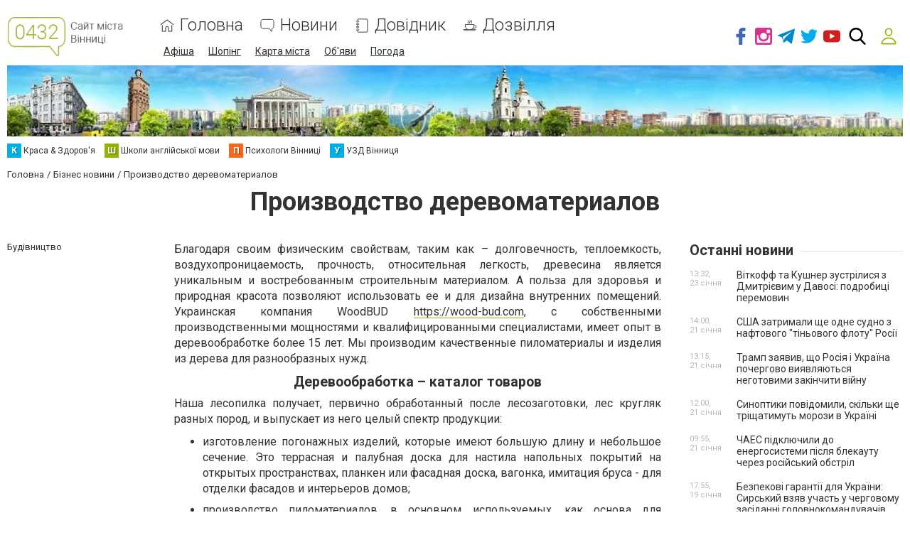

--- FILE ---
content_type: text/html; charset=utf-8
request_url: https://www.google.com/recaptcha/api2/anchor?ar=1&k=6LeLhRwUAAAAAE-aZEOXH_HCZS1_VQ6F1zNcNh_f&co=aHR0cHM6Ly93d3cuMDQzMi51YTo0NDM.&hl=uk&v=PoyoqOPhxBO7pBk68S4YbpHZ&size=invisible&badge=inline&anchor-ms=20000&execute-ms=30000&cb=3hzmqtvxtsqp
body_size: 49570
content:
<!DOCTYPE HTML><html dir="ltr" lang="uk"><head><meta http-equiv="Content-Type" content="text/html; charset=UTF-8">
<meta http-equiv="X-UA-Compatible" content="IE=edge">
<title>reCAPTCHA</title>
<style type="text/css">
/* cyrillic-ext */
@font-face {
  font-family: 'Roboto';
  font-style: normal;
  font-weight: 400;
  font-stretch: 100%;
  src: url(//fonts.gstatic.com/s/roboto/v48/KFO7CnqEu92Fr1ME7kSn66aGLdTylUAMa3GUBHMdazTgWw.woff2) format('woff2');
  unicode-range: U+0460-052F, U+1C80-1C8A, U+20B4, U+2DE0-2DFF, U+A640-A69F, U+FE2E-FE2F;
}
/* cyrillic */
@font-face {
  font-family: 'Roboto';
  font-style: normal;
  font-weight: 400;
  font-stretch: 100%;
  src: url(//fonts.gstatic.com/s/roboto/v48/KFO7CnqEu92Fr1ME7kSn66aGLdTylUAMa3iUBHMdazTgWw.woff2) format('woff2');
  unicode-range: U+0301, U+0400-045F, U+0490-0491, U+04B0-04B1, U+2116;
}
/* greek-ext */
@font-face {
  font-family: 'Roboto';
  font-style: normal;
  font-weight: 400;
  font-stretch: 100%;
  src: url(//fonts.gstatic.com/s/roboto/v48/KFO7CnqEu92Fr1ME7kSn66aGLdTylUAMa3CUBHMdazTgWw.woff2) format('woff2');
  unicode-range: U+1F00-1FFF;
}
/* greek */
@font-face {
  font-family: 'Roboto';
  font-style: normal;
  font-weight: 400;
  font-stretch: 100%;
  src: url(//fonts.gstatic.com/s/roboto/v48/KFO7CnqEu92Fr1ME7kSn66aGLdTylUAMa3-UBHMdazTgWw.woff2) format('woff2');
  unicode-range: U+0370-0377, U+037A-037F, U+0384-038A, U+038C, U+038E-03A1, U+03A3-03FF;
}
/* math */
@font-face {
  font-family: 'Roboto';
  font-style: normal;
  font-weight: 400;
  font-stretch: 100%;
  src: url(//fonts.gstatic.com/s/roboto/v48/KFO7CnqEu92Fr1ME7kSn66aGLdTylUAMawCUBHMdazTgWw.woff2) format('woff2');
  unicode-range: U+0302-0303, U+0305, U+0307-0308, U+0310, U+0312, U+0315, U+031A, U+0326-0327, U+032C, U+032F-0330, U+0332-0333, U+0338, U+033A, U+0346, U+034D, U+0391-03A1, U+03A3-03A9, U+03B1-03C9, U+03D1, U+03D5-03D6, U+03F0-03F1, U+03F4-03F5, U+2016-2017, U+2034-2038, U+203C, U+2040, U+2043, U+2047, U+2050, U+2057, U+205F, U+2070-2071, U+2074-208E, U+2090-209C, U+20D0-20DC, U+20E1, U+20E5-20EF, U+2100-2112, U+2114-2115, U+2117-2121, U+2123-214F, U+2190, U+2192, U+2194-21AE, U+21B0-21E5, U+21F1-21F2, U+21F4-2211, U+2213-2214, U+2216-22FF, U+2308-230B, U+2310, U+2319, U+231C-2321, U+2336-237A, U+237C, U+2395, U+239B-23B7, U+23D0, U+23DC-23E1, U+2474-2475, U+25AF, U+25B3, U+25B7, U+25BD, U+25C1, U+25CA, U+25CC, U+25FB, U+266D-266F, U+27C0-27FF, U+2900-2AFF, U+2B0E-2B11, U+2B30-2B4C, U+2BFE, U+3030, U+FF5B, U+FF5D, U+1D400-1D7FF, U+1EE00-1EEFF;
}
/* symbols */
@font-face {
  font-family: 'Roboto';
  font-style: normal;
  font-weight: 400;
  font-stretch: 100%;
  src: url(//fonts.gstatic.com/s/roboto/v48/KFO7CnqEu92Fr1ME7kSn66aGLdTylUAMaxKUBHMdazTgWw.woff2) format('woff2');
  unicode-range: U+0001-000C, U+000E-001F, U+007F-009F, U+20DD-20E0, U+20E2-20E4, U+2150-218F, U+2190, U+2192, U+2194-2199, U+21AF, U+21E6-21F0, U+21F3, U+2218-2219, U+2299, U+22C4-22C6, U+2300-243F, U+2440-244A, U+2460-24FF, U+25A0-27BF, U+2800-28FF, U+2921-2922, U+2981, U+29BF, U+29EB, U+2B00-2BFF, U+4DC0-4DFF, U+FFF9-FFFB, U+10140-1018E, U+10190-1019C, U+101A0, U+101D0-101FD, U+102E0-102FB, U+10E60-10E7E, U+1D2C0-1D2D3, U+1D2E0-1D37F, U+1F000-1F0FF, U+1F100-1F1AD, U+1F1E6-1F1FF, U+1F30D-1F30F, U+1F315, U+1F31C, U+1F31E, U+1F320-1F32C, U+1F336, U+1F378, U+1F37D, U+1F382, U+1F393-1F39F, U+1F3A7-1F3A8, U+1F3AC-1F3AF, U+1F3C2, U+1F3C4-1F3C6, U+1F3CA-1F3CE, U+1F3D4-1F3E0, U+1F3ED, U+1F3F1-1F3F3, U+1F3F5-1F3F7, U+1F408, U+1F415, U+1F41F, U+1F426, U+1F43F, U+1F441-1F442, U+1F444, U+1F446-1F449, U+1F44C-1F44E, U+1F453, U+1F46A, U+1F47D, U+1F4A3, U+1F4B0, U+1F4B3, U+1F4B9, U+1F4BB, U+1F4BF, U+1F4C8-1F4CB, U+1F4D6, U+1F4DA, U+1F4DF, U+1F4E3-1F4E6, U+1F4EA-1F4ED, U+1F4F7, U+1F4F9-1F4FB, U+1F4FD-1F4FE, U+1F503, U+1F507-1F50B, U+1F50D, U+1F512-1F513, U+1F53E-1F54A, U+1F54F-1F5FA, U+1F610, U+1F650-1F67F, U+1F687, U+1F68D, U+1F691, U+1F694, U+1F698, U+1F6AD, U+1F6B2, U+1F6B9-1F6BA, U+1F6BC, U+1F6C6-1F6CF, U+1F6D3-1F6D7, U+1F6E0-1F6EA, U+1F6F0-1F6F3, U+1F6F7-1F6FC, U+1F700-1F7FF, U+1F800-1F80B, U+1F810-1F847, U+1F850-1F859, U+1F860-1F887, U+1F890-1F8AD, U+1F8B0-1F8BB, U+1F8C0-1F8C1, U+1F900-1F90B, U+1F93B, U+1F946, U+1F984, U+1F996, U+1F9E9, U+1FA00-1FA6F, U+1FA70-1FA7C, U+1FA80-1FA89, U+1FA8F-1FAC6, U+1FACE-1FADC, U+1FADF-1FAE9, U+1FAF0-1FAF8, U+1FB00-1FBFF;
}
/* vietnamese */
@font-face {
  font-family: 'Roboto';
  font-style: normal;
  font-weight: 400;
  font-stretch: 100%;
  src: url(//fonts.gstatic.com/s/roboto/v48/KFO7CnqEu92Fr1ME7kSn66aGLdTylUAMa3OUBHMdazTgWw.woff2) format('woff2');
  unicode-range: U+0102-0103, U+0110-0111, U+0128-0129, U+0168-0169, U+01A0-01A1, U+01AF-01B0, U+0300-0301, U+0303-0304, U+0308-0309, U+0323, U+0329, U+1EA0-1EF9, U+20AB;
}
/* latin-ext */
@font-face {
  font-family: 'Roboto';
  font-style: normal;
  font-weight: 400;
  font-stretch: 100%;
  src: url(//fonts.gstatic.com/s/roboto/v48/KFO7CnqEu92Fr1ME7kSn66aGLdTylUAMa3KUBHMdazTgWw.woff2) format('woff2');
  unicode-range: U+0100-02BA, U+02BD-02C5, U+02C7-02CC, U+02CE-02D7, U+02DD-02FF, U+0304, U+0308, U+0329, U+1D00-1DBF, U+1E00-1E9F, U+1EF2-1EFF, U+2020, U+20A0-20AB, U+20AD-20C0, U+2113, U+2C60-2C7F, U+A720-A7FF;
}
/* latin */
@font-face {
  font-family: 'Roboto';
  font-style: normal;
  font-weight: 400;
  font-stretch: 100%;
  src: url(//fonts.gstatic.com/s/roboto/v48/KFO7CnqEu92Fr1ME7kSn66aGLdTylUAMa3yUBHMdazQ.woff2) format('woff2');
  unicode-range: U+0000-00FF, U+0131, U+0152-0153, U+02BB-02BC, U+02C6, U+02DA, U+02DC, U+0304, U+0308, U+0329, U+2000-206F, U+20AC, U+2122, U+2191, U+2193, U+2212, U+2215, U+FEFF, U+FFFD;
}
/* cyrillic-ext */
@font-face {
  font-family: 'Roboto';
  font-style: normal;
  font-weight: 500;
  font-stretch: 100%;
  src: url(//fonts.gstatic.com/s/roboto/v48/KFO7CnqEu92Fr1ME7kSn66aGLdTylUAMa3GUBHMdazTgWw.woff2) format('woff2');
  unicode-range: U+0460-052F, U+1C80-1C8A, U+20B4, U+2DE0-2DFF, U+A640-A69F, U+FE2E-FE2F;
}
/* cyrillic */
@font-face {
  font-family: 'Roboto';
  font-style: normal;
  font-weight: 500;
  font-stretch: 100%;
  src: url(//fonts.gstatic.com/s/roboto/v48/KFO7CnqEu92Fr1ME7kSn66aGLdTylUAMa3iUBHMdazTgWw.woff2) format('woff2');
  unicode-range: U+0301, U+0400-045F, U+0490-0491, U+04B0-04B1, U+2116;
}
/* greek-ext */
@font-face {
  font-family: 'Roboto';
  font-style: normal;
  font-weight: 500;
  font-stretch: 100%;
  src: url(//fonts.gstatic.com/s/roboto/v48/KFO7CnqEu92Fr1ME7kSn66aGLdTylUAMa3CUBHMdazTgWw.woff2) format('woff2');
  unicode-range: U+1F00-1FFF;
}
/* greek */
@font-face {
  font-family: 'Roboto';
  font-style: normal;
  font-weight: 500;
  font-stretch: 100%;
  src: url(//fonts.gstatic.com/s/roboto/v48/KFO7CnqEu92Fr1ME7kSn66aGLdTylUAMa3-UBHMdazTgWw.woff2) format('woff2');
  unicode-range: U+0370-0377, U+037A-037F, U+0384-038A, U+038C, U+038E-03A1, U+03A3-03FF;
}
/* math */
@font-face {
  font-family: 'Roboto';
  font-style: normal;
  font-weight: 500;
  font-stretch: 100%;
  src: url(//fonts.gstatic.com/s/roboto/v48/KFO7CnqEu92Fr1ME7kSn66aGLdTylUAMawCUBHMdazTgWw.woff2) format('woff2');
  unicode-range: U+0302-0303, U+0305, U+0307-0308, U+0310, U+0312, U+0315, U+031A, U+0326-0327, U+032C, U+032F-0330, U+0332-0333, U+0338, U+033A, U+0346, U+034D, U+0391-03A1, U+03A3-03A9, U+03B1-03C9, U+03D1, U+03D5-03D6, U+03F0-03F1, U+03F4-03F5, U+2016-2017, U+2034-2038, U+203C, U+2040, U+2043, U+2047, U+2050, U+2057, U+205F, U+2070-2071, U+2074-208E, U+2090-209C, U+20D0-20DC, U+20E1, U+20E5-20EF, U+2100-2112, U+2114-2115, U+2117-2121, U+2123-214F, U+2190, U+2192, U+2194-21AE, U+21B0-21E5, U+21F1-21F2, U+21F4-2211, U+2213-2214, U+2216-22FF, U+2308-230B, U+2310, U+2319, U+231C-2321, U+2336-237A, U+237C, U+2395, U+239B-23B7, U+23D0, U+23DC-23E1, U+2474-2475, U+25AF, U+25B3, U+25B7, U+25BD, U+25C1, U+25CA, U+25CC, U+25FB, U+266D-266F, U+27C0-27FF, U+2900-2AFF, U+2B0E-2B11, U+2B30-2B4C, U+2BFE, U+3030, U+FF5B, U+FF5D, U+1D400-1D7FF, U+1EE00-1EEFF;
}
/* symbols */
@font-face {
  font-family: 'Roboto';
  font-style: normal;
  font-weight: 500;
  font-stretch: 100%;
  src: url(//fonts.gstatic.com/s/roboto/v48/KFO7CnqEu92Fr1ME7kSn66aGLdTylUAMaxKUBHMdazTgWw.woff2) format('woff2');
  unicode-range: U+0001-000C, U+000E-001F, U+007F-009F, U+20DD-20E0, U+20E2-20E4, U+2150-218F, U+2190, U+2192, U+2194-2199, U+21AF, U+21E6-21F0, U+21F3, U+2218-2219, U+2299, U+22C4-22C6, U+2300-243F, U+2440-244A, U+2460-24FF, U+25A0-27BF, U+2800-28FF, U+2921-2922, U+2981, U+29BF, U+29EB, U+2B00-2BFF, U+4DC0-4DFF, U+FFF9-FFFB, U+10140-1018E, U+10190-1019C, U+101A0, U+101D0-101FD, U+102E0-102FB, U+10E60-10E7E, U+1D2C0-1D2D3, U+1D2E0-1D37F, U+1F000-1F0FF, U+1F100-1F1AD, U+1F1E6-1F1FF, U+1F30D-1F30F, U+1F315, U+1F31C, U+1F31E, U+1F320-1F32C, U+1F336, U+1F378, U+1F37D, U+1F382, U+1F393-1F39F, U+1F3A7-1F3A8, U+1F3AC-1F3AF, U+1F3C2, U+1F3C4-1F3C6, U+1F3CA-1F3CE, U+1F3D4-1F3E0, U+1F3ED, U+1F3F1-1F3F3, U+1F3F5-1F3F7, U+1F408, U+1F415, U+1F41F, U+1F426, U+1F43F, U+1F441-1F442, U+1F444, U+1F446-1F449, U+1F44C-1F44E, U+1F453, U+1F46A, U+1F47D, U+1F4A3, U+1F4B0, U+1F4B3, U+1F4B9, U+1F4BB, U+1F4BF, U+1F4C8-1F4CB, U+1F4D6, U+1F4DA, U+1F4DF, U+1F4E3-1F4E6, U+1F4EA-1F4ED, U+1F4F7, U+1F4F9-1F4FB, U+1F4FD-1F4FE, U+1F503, U+1F507-1F50B, U+1F50D, U+1F512-1F513, U+1F53E-1F54A, U+1F54F-1F5FA, U+1F610, U+1F650-1F67F, U+1F687, U+1F68D, U+1F691, U+1F694, U+1F698, U+1F6AD, U+1F6B2, U+1F6B9-1F6BA, U+1F6BC, U+1F6C6-1F6CF, U+1F6D3-1F6D7, U+1F6E0-1F6EA, U+1F6F0-1F6F3, U+1F6F7-1F6FC, U+1F700-1F7FF, U+1F800-1F80B, U+1F810-1F847, U+1F850-1F859, U+1F860-1F887, U+1F890-1F8AD, U+1F8B0-1F8BB, U+1F8C0-1F8C1, U+1F900-1F90B, U+1F93B, U+1F946, U+1F984, U+1F996, U+1F9E9, U+1FA00-1FA6F, U+1FA70-1FA7C, U+1FA80-1FA89, U+1FA8F-1FAC6, U+1FACE-1FADC, U+1FADF-1FAE9, U+1FAF0-1FAF8, U+1FB00-1FBFF;
}
/* vietnamese */
@font-face {
  font-family: 'Roboto';
  font-style: normal;
  font-weight: 500;
  font-stretch: 100%;
  src: url(//fonts.gstatic.com/s/roboto/v48/KFO7CnqEu92Fr1ME7kSn66aGLdTylUAMa3OUBHMdazTgWw.woff2) format('woff2');
  unicode-range: U+0102-0103, U+0110-0111, U+0128-0129, U+0168-0169, U+01A0-01A1, U+01AF-01B0, U+0300-0301, U+0303-0304, U+0308-0309, U+0323, U+0329, U+1EA0-1EF9, U+20AB;
}
/* latin-ext */
@font-face {
  font-family: 'Roboto';
  font-style: normal;
  font-weight: 500;
  font-stretch: 100%;
  src: url(//fonts.gstatic.com/s/roboto/v48/KFO7CnqEu92Fr1ME7kSn66aGLdTylUAMa3KUBHMdazTgWw.woff2) format('woff2');
  unicode-range: U+0100-02BA, U+02BD-02C5, U+02C7-02CC, U+02CE-02D7, U+02DD-02FF, U+0304, U+0308, U+0329, U+1D00-1DBF, U+1E00-1E9F, U+1EF2-1EFF, U+2020, U+20A0-20AB, U+20AD-20C0, U+2113, U+2C60-2C7F, U+A720-A7FF;
}
/* latin */
@font-face {
  font-family: 'Roboto';
  font-style: normal;
  font-weight: 500;
  font-stretch: 100%;
  src: url(//fonts.gstatic.com/s/roboto/v48/KFO7CnqEu92Fr1ME7kSn66aGLdTylUAMa3yUBHMdazQ.woff2) format('woff2');
  unicode-range: U+0000-00FF, U+0131, U+0152-0153, U+02BB-02BC, U+02C6, U+02DA, U+02DC, U+0304, U+0308, U+0329, U+2000-206F, U+20AC, U+2122, U+2191, U+2193, U+2212, U+2215, U+FEFF, U+FFFD;
}
/* cyrillic-ext */
@font-face {
  font-family: 'Roboto';
  font-style: normal;
  font-weight: 900;
  font-stretch: 100%;
  src: url(//fonts.gstatic.com/s/roboto/v48/KFO7CnqEu92Fr1ME7kSn66aGLdTylUAMa3GUBHMdazTgWw.woff2) format('woff2');
  unicode-range: U+0460-052F, U+1C80-1C8A, U+20B4, U+2DE0-2DFF, U+A640-A69F, U+FE2E-FE2F;
}
/* cyrillic */
@font-face {
  font-family: 'Roboto';
  font-style: normal;
  font-weight: 900;
  font-stretch: 100%;
  src: url(//fonts.gstatic.com/s/roboto/v48/KFO7CnqEu92Fr1ME7kSn66aGLdTylUAMa3iUBHMdazTgWw.woff2) format('woff2');
  unicode-range: U+0301, U+0400-045F, U+0490-0491, U+04B0-04B1, U+2116;
}
/* greek-ext */
@font-face {
  font-family: 'Roboto';
  font-style: normal;
  font-weight: 900;
  font-stretch: 100%;
  src: url(//fonts.gstatic.com/s/roboto/v48/KFO7CnqEu92Fr1ME7kSn66aGLdTylUAMa3CUBHMdazTgWw.woff2) format('woff2');
  unicode-range: U+1F00-1FFF;
}
/* greek */
@font-face {
  font-family: 'Roboto';
  font-style: normal;
  font-weight: 900;
  font-stretch: 100%;
  src: url(//fonts.gstatic.com/s/roboto/v48/KFO7CnqEu92Fr1ME7kSn66aGLdTylUAMa3-UBHMdazTgWw.woff2) format('woff2');
  unicode-range: U+0370-0377, U+037A-037F, U+0384-038A, U+038C, U+038E-03A1, U+03A3-03FF;
}
/* math */
@font-face {
  font-family: 'Roboto';
  font-style: normal;
  font-weight: 900;
  font-stretch: 100%;
  src: url(//fonts.gstatic.com/s/roboto/v48/KFO7CnqEu92Fr1ME7kSn66aGLdTylUAMawCUBHMdazTgWw.woff2) format('woff2');
  unicode-range: U+0302-0303, U+0305, U+0307-0308, U+0310, U+0312, U+0315, U+031A, U+0326-0327, U+032C, U+032F-0330, U+0332-0333, U+0338, U+033A, U+0346, U+034D, U+0391-03A1, U+03A3-03A9, U+03B1-03C9, U+03D1, U+03D5-03D6, U+03F0-03F1, U+03F4-03F5, U+2016-2017, U+2034-2038, U+203C, U+2040, U+2043, U+2047, U+2050, U+2057, U+205F, U+2070-2071, U+2074-208E, U+2090-209C, U+20D0-20DC, U+20E1, U+20E5-20EF, U+2100-2112, U+2114-2115, U+2117-2121, U+2123-214F, U+2190, U+2192, U+2194-21AE, U+21B0-21E5, U+21F1-21F2, U+21F4-2211, U+2213-2214, U+2216-22FF, U+2308-230B, U+2310, U+2319, U+231C-2321, U+2336-237A, U+237C, U+2395, U+239B-23B7, U+23D0, U+23DC-23E1, U+2474-2475, U+25AF, U+25B3, U+25B7, U+25BD, U+25C1, U+25CA, U+25CC, U+25FB, U+266D-266F, U+27C0-27FF, U+2900-2AFF, U+2B0E-2B11, U+2B30-2B4C, U+2BFE, U+3030, U+FF5B, U+FF5D, U+1D400-1D7FF, U+1EE00-1EEFF;
}
/* symbols */
@font-face {
  font-family: 'Roboto';
  font-style: normal;
  font-weight: 900;
  font-stretch: 100%;
  src: url(//fonts.gstatic.com/s/roboto/v48/KFO7CnqEu92Fr1ME7kSn66aGLdTylUAMaxKUBHMdazTgWw.woff2) format('woff2');
  unicode-range: U+0001-000C, U+000E-001F, U+007F-009F, U+20DD-20E0, U+20E2-20E4, U+2150-218F, U+2190, U+2192, U+2194-2199, U+21AF, U+21E6-21F0, U+21F3, U+2218-2219, U+2299, U+22C4-22C6, U+2300-243F, U+2440-244A, U+2460-24FF, U+25A0-27BF, U+2800-28FF, U+2921-2922, U+2981, U+29BF, U+29EB, U+2B00-2BFF, U+4DC0-4DFF, U+FFF9-FFFB, U+10140-1018E, U+10190-1019C, U+101A0, U+101D0-101FD, U+102E0-102FB, U+10E60-10E7E, U+1D2C0-1D2D3, U+1D2E0-1D37F, U+1F000-1F0FF, U+1F100-1F1AD, U+1F1E6-1F1FF, U+1F30D-1F30F, U+1F315, U+1F31C, U+1F31E, U+1F320-1F32C, U+1F336, U+1F378, U+1F37D, U+1F382, U+1F393-1F39F, U+1F3A7-1F3A8, U+1F3AC-1F3AF, U+1F3C2, U+1F3C4-1F3C6, U+1F3CA-1F3CE, U+1F3D4-1F3E0, U+1F3ED, U+1F3F1-1F3F3, U+1F3F5-1F3F7, U+1F408, U+1F415, U+1F41F, U+1F426, U+1F43F, U+1F441-1F442, U+1F444, U+1F446-1F449, U+1F44C-1F44E, U+1F453, U+1F46A, U+1F47D, U+1F4A3, U+1F4B0, U+1F4B3, U+1F4B9, U+1F4BB, U+1F4BF, U+1F4C8-1F4CB, U+1F4D6, U+1F4DA, U+1F4DF, U+1F4E3-1F4E6, U+1F4EA-1F4ED, U+1F4F7, U+1F4F9-1F4FB, U+1F4FD-1F4FE, U+1F503, U+1F507-1F50B, U+1F50D, U+1F512-1F513, U+1F53E-1F54A, U+1F54F-1F5FA, U+1F610, U+1F650-1F67F, U+1F687, U+1F68D, U+1F691, U+1F694, U+1F698, U+1F6AD, U+1F6B2, U+1F6B9-1F6BA, U+1F6BC, U+1F6C6-1F6CF, U+1F6D3-1F6D7, U+1F6E0-1F6EA, U+1F6F0-1F6F3, U+1F6F7-1F6FC, U+1F700-1F7FF, U+1F800-1F80B, U+1F810-1F847, U+1F850-1F859, U+1F860-1F887, U+1F890-1F8AD, U+1F8B0-1F8BB, U+1F8C0-1F8C1, U+1F900-1F90B, U+1F93B, U+1F946, U+1F984, U+1F996, U+1F9E9, U+1FA00-1FA6F, U+1FA70-1FA7C, U+1FA80-1FA89, U+1FA8F-1FAC6, U+1FACE-1FADC, U+1FADF-1FAE9, U+1FAF0-1FAF8, U+1FB00-1FBFF;
}
/* vietnamese */
@font-face {
  font-family: 'Roboto';
  font-style: normal;
  font-weight: 900;
  font-stretch: 100%;
  src: url(//fonts.gstatic.com/s/roboto/v48/KFO7CnqEu92Fr1ME7kSn66aGLdTylUAMa3OUBHMdazTgWw.woff2) format('woff2');
  unicode-range: U+0102-0103, U+0110-0111, U+0128-0129, U+0168-0169, U+01A0-01A1, U+01AF-01B0, U+0300-0301, U+0303-0304, U+0308-0309, U+0323, U+0329, U+1EA0-1EF9, U+20AB;
}
/* latin-ext */
@font-face {
  font-family: 'Roboto';
  font-style: normal;
  font-weight: 900;
  font-stretch: 100%;
  src: url(//fonts.gstatic.com/s/roboto/v48/KFO7CnqEu92Fr1ME7kSn66aGLdTylUAMa3KUBHMdazTgWw.woff2) format('woff2');
  unicode-range: U+0100-02BA, U+02BD-02C5, U+02C7-02CC, U+02CE-02D7, U+02DD-02FF, U+0304, U+0308, U+0329, U+1D00-1DBF, U+1E00-1E9F, U+1EF2-1EFF, U+2020, U+20A0-20AB, U+20AD-20C0, U+2113, U+2C60-2C7F, U+A720-A7FF;
}
/* latin */
@font-face {
  font-family: 'Roboto';
  font-style: normal;
  font-weight: 900;
  font-stretch: 100%;
  src: url(//fonts.gstatic.com/s/roboto/v48/KFO7CnqEu92Fr1ME7kSn66aGLdTylUAMa3yUBHMdazQ.woff2) format('woff2');
  unicode-range: U+0000-00FF, U+0131, U+0152-0153, U+02BB-02BC, U+02C6, U+02DA, U+02DC, U+0304, U+0308, U+0329, U+2000-206F, U+20AC, U+2122, U+2191, U+2193, U+2212, U+2215, U+FEFF, U+FFFD;
}

</style>
<link rel="stylesheet" type="text/css" href="https://www.gstatic.com/recaptcha/releases/PoyoqOPhxBO7pBk68S4YbpHZ/styles__ltr.css">
<script nonce="Cc5ERYyUSj5kk-fUhX2jAQ" type="text/javascript">window['__recaptcha_api'] = 'https://www.google.com/recaptcha/api2/';</script>
<script type="text/javascript" src="https://www.gstatic.com/recaptcha/releases/PoyoqOPhxBO7pBk68S4YbpHZ/recaptcha__uk.js" nonce="Cc5ERYyUSj5kk-fUhX2jAQ">
      
    </script></head>
<body><div id="rc-anchor-alert" class="rc-anchor-alert"></div>
<input type="hidden" id="recaptcha-token" value="[base64]">
<script type="text/javascript" nonce="Cc5ERYyUSj5kk-fUhX2jAQ">
      recaptcha.anchor.Main.init("[\x22ainput\x22,[\x22bgdata\x22,\x22\x22,\[base64]/[base64]/[base64]/[base64]/[base64]/UltsKytdPUU6KEU8MjA0OD9SW2wrK109RT4+NnwxOTI6KChFJjY0NTEyKT09NTUyOTYmJk0rMTxjLmxlbmd0aCYmKGMuY2hhckNvZGVBdChNKzEpJjY0NTEyKT09NTYzMjA/[base64]/[base64]/[base64]/[base64]/[base64]/[base64]/[base64]\x22,\[base64]\\u003d\\u003d\x22,\x22w5xbw5/Ct0nCvkEVLijDpsKAZcKKw6U7w7bDgWDDk1Q9w5LCrHTCusOKKFcgBgJ5QljDg0JWwq7Dh03DjcO+w7rDohfDhMO2bsKIwp7CicOxAMOIJTfDnzQiSsO/XEzDo8OCU8KMKsKMw5/CjMK0wqgQwpTChVvChjxKa2tMUUTDkUnDq8OUR8OAw4PCssKgwrXCt8OswoV7ZHYLMiYBWHcnY8OEwoHCvx/DnVsOwql7w4bDucKhw6AWw7DCi8KReSgbw5gBUMKfQCzDt8OlGMK7bDNSw7jDoBzDr8KualkrEcOswrjDlxUBwpzDpMOxw6Nsw7jCtAp/CcK9EcO3NHbDqsKCd1B/wq8kZMOXK0/DoFtawp0nwooWwqtCZC/CsizCrV3Djz7DukHDt8OXLQ1JbBsQwqPDqkYYw7zChMO5w5FOwpnDhMONfF4jw4NswqFxU8K/PlrCpR7DrsKfS3VWP2vDpsOpWwjCmCs4w6sMw48+DCIJIV7CpMKpTVPCrcK1RcKfdcO1wpZTacKOdlgDw4HDnGDDjgwzw78PRQ1iw6tjwo3DmE/DmQ4CFEVRw5HDu8KDw5Yxwoc2PMKewqMvw4vCtsKxw6/DuDjDuMOcw4jCiRUWFBHCn8OGw5liXsOvw4Jpw7fCpQpwwrpJbXBPHsOgwp99w4rCnMK0w7x/VMKlD8OOUsKDFCtkw6Qiw6vCt8Orw57CvGXCjmplQ0odw6jCtjU/[base64]/Dl3fDvV4MGcOFPsKNwo/DmwnDiiLDo8KrwqM/wqVwGsOiw7w1w5U5RMK4wpoULsOSfERDMsKhG8OFezhbw7s5wrrCucOMwpRZwq7ChBvDlxpsQwjCkR/DssKUw7FcwqnDjCLCiBkywofCm8Kpwr/[base64]/DiXDDjxfCvsKFwrt0BcOYHcOLLSTCi8K8bcKcw4dxw67CvxlGwqcHGT7DiBF4w7Q8CC51cRTCmMKZwpjDi8OlIzJHwpTCg0w/dcOsKBBCw6pIwqfCumzCgmbDjmzCssOHwqVQw7FewpDCj8O7Z8O9UgHCl8O5woUAw4Rtw5dww5hEwpQ2wplyw6wVGWpvw7kKLkMvdizCgWovw6vDocKPw5vCs8OCVcKEBMOGw5t5wrBLTUbCohQxFlcvwobDpztMw6/DscK/w7ovAxdtwqbCgcKLZEnCqcK1K8KbKg/DgmcMFWHDiMO6aV9hfcKFBFvDm8KdAsK1VybDnk8Ww7fDqcOrL8O9w4nDljXCrcKpYEPCpWFiw5RgwqJHwp0GW8O2JwEhWiBGwoUyNDnCrcKubMOqwrXDusKbwoNOBwPCjF/Dh39Vci3Dj8OFLcOowotvUMKWHcKQX8KEwrNFTAE3bBnCkcK5w5IuwqfCvcKKwoNrwoVbw4VJMsKsw5ciecKdw5UnJVzDshVoBTPCqX3Cgxxmw5/CtwrCjMK2w7zCnCcyHMKsSk9Pd8OeecO/wpHDkMO7w7wow6zCnsOrTkHDskZGwo7Dp3V5Y8KWw4JYwrjCmSvChUZ1Njx9w5LDmcOEw79Cw6Igw7HDrMKIGjTDjsOjwrknwr0XEcODSyHCt8O1wpfChcObw6TDg04Xwr/[base64]/DqcOzwq9CMsO9GAR2SnMlMCnCnmXChwfCqnTDvlY/KsK5NMKewqzCqD3DrVDDmMK1fDLDsMKtPcOlwpzDrMKudMOMN8KQw68wE2MVw6nDunfCksK7w5bCrB/[base64]/Cv8KLw5t8wrAUflQ4w7XDtsOODcKfambCncOHw7TDncKMw6vDrcKawpzCix3DscKUw4IjwozDjcKfAXrCtA9Pc8KGwpjDvMKIwqYgw4M+csOnw4QMOcK8Q8OCwpHDjhQIwoLDq8O8UcK/wqtECUM4wr9Bw5TClcOVwovCujrCtMOXKjzDpcOowpPDlHUVw5R9wotsSMK/[base64]/CtVTDqQ3CpsKzFTltwoLDgHDCsMOew5rDncK6BR0jTcOmwq/ChyzDj8KKcWdCw44zwoDDm23DgQd8KMO4w6fCssO4H0TDmsKEGDbDtMKTQh/CvcKDaWfCmEMWPsKwY8OVwr/Dl8KZwqrCn3/DosKtwo97cMOiwqRUwrvCtXjCtQ3DosKRBgPCsQXCk8ODPU3Ds8O1wqnCpEAbDcO3ZBfDg8KPRMO2JMK8w44+w4FwwrrDjcK1wqzCpsKywqYTwpLCscORwp7DtHXDmEZsHgpdbyh6w7pdPcKhwqwkwqDDhnsTFXnColNOw5k/wpFBw4jDlSrCoVc9w6rCrUtjwoHDkwjDukdkw7h0w4oBwrMTX1TCm8OxecO6wrrCu8OGwqR/w7NVTjBGT3JAcFDCoT0fecOSw77Di1ASEwjCqyoGe8O2w7TDrMOgNsO6w7Ahw6Z/wpDCiRh7w7t6PFZOcT9aE8OBFcO0wohQwqbDjcKbwrVLKcKCwqxCTcOewpwvZQ5TwqtIw5PCiMOXDsOgwpzDicO4wrnClcODPWcFCzzCqQN/LsO9wq/Di3HDrxzDixbCm8OPwqduA3vDoDfDlMKGYcOYw78Nw7JIw5TCgMOAwqxBdRfCryloXiMiwonDu8KfIsOKwpXCoQoKwrJNOxjDksOkfMK1McK0TsKMw7vCvklxw6HCgMKawoNNwpHCnXHCtcKXbsOHwrsowpjDj3fCqG5qbyjCsMKxw7t1SF/[base64]/wozDjsKuEVTDmsKFw47Cg2jDl8Khw4ETc8Kyw61fWwzDs8KMwoPDhA/DiA7Dj8ONXXDDnMO4AFrDusKSwpYgwrHCrXZewpDCpAPDpTXDnsKNw6XDhWJ/wrjCvsK7w7TDlynCl8O2w4HDmsOtKsOOOS1OAcOORlMECVI5wp9Ow4zDsATCjnzDmMOeNCDDozLCtsOlCcOnwrTCtcOsw6Muw4PDunDChFwoDEUXw7/CjjzDhsOgwpPCmsKVbsOsw5cmJ0Jiwos1EGcLFx5xPcOrOyvDkMK/UyQfwqU4w5PDpMKzXcKjbSLCuSZMw645EXDCtFsOaMONwqfDokLCuHxXfsObfFVxwqTDq0Axw4JwbsKpwrzCp8OEHMOCwobCuwnDvmByw4xHwr/DrsO9wpN0PMKDwovDicKjw65rFsKzVMKgIEzCvj3CqMKww75uUMO1M8Kqw6AmK8Kfw6DCt3oqwrHDrBfCnBwmNnxmwpQPOcOhw6fDu3zDr8KKwrDDtRkEDMO9QsKmK2rDpxvCnxooJj/[base64]/CniXDryvCgxlwOMOpMVIFw65cwoHCusKww6LChsKfQj0Rw5bDgjAGw5UAGyNQWBDCvzLCrG/Cr8OswqcSw5jDucO9wqFGHQ55Z8Oiw5PDiCDDrU3ClcOhEsKlwqHCi0LCu8KfO8Knwp4JOjY/[base64]/[base64]/QSzCncKVw4xow4nCvhgtUsKjw6dtHi/DssOsGMOePVLCp3YES2YQZMOdP8KkwqIIVMOfwpfCgytYw4bCuMO+wqDDnMKAwrnDq8KFd8KAacO4w6dCWMKqw4dKFsO/w5TDv8KLYsOHwpYZI8KowrBcwpvClcOTLsOIAUHDiAI2ecKXw4sJwpAvw7FZw6dLwoLCgAh3e8KqCMOhwpkZwrLDmMO7DcKeSQHDvsKJw5LCs8O0woMkbsOYw5nDgUJdE8KhwoZ7YUhrLMOew459SExGwqp7wpcpwq/Cv8Kyw4c1wrJOw5TCunkLUMKBwqbDjcKpw4/CjFbCn8KkJHokw5E/EsKow4lSMnvDjlbCt3QrwqDDswTDnFbDicKmfcOKwodzwofCoXjClmvDh8KyBDfCu8Oof8KSwpzDn3N9e1PChsORPlXCiW8/[base64]/DusK3wrR0w5jDksKBwp0nw4ckGFYOwo8nMsO9acOkH8KJwpJGw40pw6HCizvDrcKkaMKOw6vCusOBw4dUXirCnyPCuMKhwp7DhXoUZHgGwpRsKcOIw59eUsO8woRVwr9NYsOsPxNawqPDusKCJsO+w65IOA/[base64]/S8KRw6fCtcOoe8OlwqIVAcOMSMKPWm9Rw6QpBcO+w7TDqxPDoMOsXTxJTBEDwrXCvx1TwrDDlz9Ke8KYw7F7RMOpwpXDinHDv8OHwrDCsHxEKDbDhcKXGXjDjUx3Jh3DgsOUwofDncOTw7DChBHDhsOHIx/CgMOMwrYEw4nCpTxhw5xdGcKtXMKVworDjMKaSXhjw4rDuQkrQSFgTcK3w5lRQ8Oowq7Dg3rDhw1Wf8KWRRLCv8Krw4nDisOuw7nDj312QzYtRXxZG8KbwqgCYWHDksKaG8K2YSXCi0rCvD3CgcKkw7HCuy/Cq8KZwrnCt8OWEcOMJcOlNUrCr389acKLw7PDh8KowoPDqMKiw6R/woVCw57DrcKdacKMwp3Ct13CocOCU1HDhsOcwpIkOwzCgMO6IsO7LcKyw5HCh8KZQDvCoA3CuMKgw7EHwq1nw5lQYEsDDAFuw57CvBvDqBlKaShTw6BzJysVH8OlZ2JWw6YKEyADw7QpXsK3S8KpfBbDo2fDnMKtw6LDtE/CuMOxGysyA17CkMKkwqzDq8KnX8OBDMOTw7LCsBvDp8KbXXLCpcKlGMOswqXDgcOgeinCshDDkHzDjcO3WcONSMOfAcOkwpQgNMONwqfCjsO9ZnTCsBALw7TCoU1xwqRiw7/Dm8Ktw70tAMOIwpHDokzDsTzDusKnBH5QfsOaw7fDs8KgN2UXw4zClcKzwpxmLMKiw6bDs0lJw4TDmBIywqzDnyk2wp98McKWwrAsw617dsOCODrCi3oeYsKbw5TDksOsw6bClMODw5NMdG7CusOpwr/[base64]/UMKUw5jDvBpaZnB7w5ZhSMOFwrvCjMK9wqlpwrnCi8OmV8OiwrDCoMOfTybDpMKFwqI/[base64]/[base64]/[base64]/DkVAXZMKhCWwUwr1WHmLCoj/DhsO0wr9owpzCgcKowqfDm1vDqFgRw4AnJcORw6VOw7XDvMOkGcKzw5fClhAkw50/GsKCwrIgS1gxw6DDvcODLMKcw4Nebg/Cl8O4TsKNw4zCrMOJw55TKMOpwobCkMKiRcK6fyTDisOgwrHCgzzDkknDrsK4wojDpcKuZ8Osw47DmsOdcSbCrnvDl3bDn8OwwoIdwofDtw1/w5R3wo0PIcKewpnCuVLDj8KKOcKePwdHOsK8MCfCvMO+OBVodMKfD8Kfw6N4wpLCtzpEHcOVwo8YaQHDgMKtw7fDkMO+wrsjw7bCn0ZrYMKnw7V9Xx3DtMKbWcKYwr3DrsK+QsOiR8KmwoVtZVczwpLDjAAxSsOgwr/CryAaTsKVwrJtw5APLi8cwpstOn06wrt3wqdjUB5lwqnDo8Oowpcxwop3KCfDtMOefinDkMKPIMO/wrjDmB4jdsKMwo55wq46w4tOwpEpJm3DsCnDrcKXOMObw44yLMKkwojCoMObwqwhw6QTEzYMw4bDkMOAKgVGdiHCj8Opw44YwpVrUGgJw6/CjsO5wovDk2LDicOLwowPB8KDXyh9Dnpxw53DqW7CisOzVMOyw5ZTw59+wrdZV2fCtnZ3PkhdfkrDgxbDvcOIwoImworCksKSfMK4w4Zuw77Di0XDqS3DojA2YHxiCcOcamxawojCi0tOEMOtw7JgYxvDri9tw7lPwrdTKH/[base64]/w6DChcOTw7TCl8OYLsKjwrrDhRbDihjDscOwbsKGM8KoDAprw6TDqHDDq8OOBsOTMcKvMRN2Z8O2dcOFQiXDqwBVbMK+w5jDscOSw5vDpl4Gw5Z2w5kHw4wAwo7DjyPCgzhQw7PDrD3CrcOIeAwMw4tyw4w5wpVRQcK+wromFMKuwqfChsOwWcKldHFCw6/[base64]/[base64]/[base64]/DrAHCq3LDvcKUwqvCm8KCw7xFYsOsw5DDiFgAGhbCiDsmw5EswpIqwqjCsVXCvcO3w73Do3VzwoTCvcOrBR7Cj8Orw7xcwqzDrhdsw5dlwrAbw6hjw7/[base64]/w495REJGw5oBfWlNCMKpw7LCswMRcsO0LMO1JcKjw7Z9w4rDpglYw4/DrsO0Q8KyA8O/DcO7wooRHi/DgDvCusKiB8ONKyTDs3cGEjl1wqgmw4bDrMKZw5wgU8KLw6sgw5XDgVYWwpDDmBPCpMOIJ1kYwrxkAGhxw57CtXjDq8KsL8K8Ug0NJ8KMwoPCq1nCsMKAeMOWwrPCgAvCvVAmGsKEGkLCscKzwplJwqTDjX/DqG4nw7JDK3fDusOZJ8Kgw6nCnwkJSXBHGMKYPMKpcUzDrMOHQMKpw4YdccK/wrxpeMKnwrwHeUnDg8O6wojCq8Olw5R9Yyt5w5rDtm4ZCmfDpi15wqZfwrnCv3JUwqZzFD9pwqQhwozDocOjw4TCnAo1wosYTcOTw6B6EsOxwpzCtcKsT8Kaw5IXSmEow6bDlMOpVSjCnMK0w5x+wr/DuWoWwrVNbMKtwrPCmMKYJsKfRBDCswlZfXvCoMKAVkPDqUvCrMKkwoDDpcOTw50fbhbCp2/CmHAzwqdqYcKWEMOZXh3CrMKPwqQCw7VRcG/DsBbCjcK7SA9CF18sNmPCssK5wqIfw4vCsMK/wooDBQcJbE80S8KmBcOkw50qb8Kgw61Lw7QUw4/DrzzDlizCksKIRWsMw73CjxhGw63ChMKew5Egw7BfEcKowrEoBsKBw4caw5HDq8OXRsKLw5DDr8OLR8K4CcKkT8OhFwLCnDHDtRdnw4TCvg54D17Ch8OXMMOPwpV8wrwwXcOlwq3DmcK2ew/CiSd/[base64]/CrTFFGHViwr1qwpNwDEJSWQlaw6IUw6tSw7DDln4kWHvDg8OzwrhiwpIOwr/CssK8wpvCmcOPc8OqKyNOw5IDwqcyw5dVw4IlwqXCgmTCrFLDiMOvw65ea0p6wrbCicKndMOZRSIdwpo0BC42ZcO6ZyQ9RMO1LsOkw6vDjMKKXj3CssKkXCh/UX4Kw5fCuzDDg3TDiFgdRcKFdA7CmWtJQ8KGFsOoOcOIw6XDn8KBCmQYw6jCoMOrw5UlfCJLQEXDkjxAw5DDk8OcRTjDliZZEy/[base64]/ClMOgS8OdIFxTQ1NRwpUDwr9Tw6N2wpLCtFPDs0zCp1J9w5zDrmcnw54oSFNGwqDChzDDtcKCOzFUfEPDjm/Cl8KxOk/[base64]/[base64]/Dr8OTRRsDZMK5w5Zaw7bDolrCm8OiMsKvATzDiS3DmcKkNcOSGmQOw6IucsOgwrg6JsK/LQcnwo/Cs8OOwqFdwrNkMWHDpXN8wqrDmsKowo/Du8KAwp9CHTzChMKZKnAAw43DrsKEGxc0NMOawrPCmBTDg8OpcUY/w6rCm8KJOsOSTWLCnsOzw7zDgsKZw4XDi2A5w5daXFB9w5ZRTmcKAjnDpcOTPH3CgmLCqXDCn8OuKEnCs8KgESvCin/DnGdycsKQw7LDrlXCplg/BB3DqGvDncOfwqQXPxUOYMOXA8KswrXCqMKSBBPDiQDDlcOOasOZwrjDvsKyUlPChlHDrwNewqLCksK2OMOQe2RmeT3Do8KeJMKBI8KBDirCnMKxKsOuGAvDsnzDosK6J8Ojwo1Lwo3DjMOVw63DrAonNHnDq3Btwr3CqcK5bMK4wpXDnjvCusKfwpTDgsKmP1/CjMOGPWc6w7g0Ql7CjsONw4XDhcO7NxlRw4A6wpPDoUNXw48WW1jChQ5Mw63DumnDvjHDu8OxQBXCt8O1wrnDlsKDw4ZxRn4zw5lYSsO8TMOyP2zCgsK8wqfCmMOsEcOawpsYXsOcwq3Cp8OpwqkqV8OXR8K/DUbDucOVwqd9wqtFwr/[base64]/w5TCgXPCgi3DscO7wpdUworCpUjCmMKTwoLDhTjDhsOISMOww6JWAm7Cr8KDdRIQwr1fw7/CisKJw4vDm8O2NMKPwoMPPTfDnMO8CsKiScOCK8OXwo/ClHbCjMKxw43DvkxkJhAdw71zWlbCn8KrEHFoGnlAw7liw6/DlcOSKCvCkcOYOUjDhMOGw6fCq1vCgsK2S8KZVsKTwrZpwqgVw5bDuA/[base64]/[base64]/w6Rcw6lRwr92SMODwqPDlMKfw5BewrPDm8OKw6ZMwoslwrM6w7/DvFxPw6APw6rDqMKJwqLCujbDt3PCogrDuCbDscOIw5jDu8KLwo9gLC45I3pgUFTClgjDvMOUw5TDtcKCSsKmw7JxFALCnlY0UiTDnUtLS8O/NcKoIDzCokzDtATCkmfDiwbCucKPCGNowq3Dr8OrfmbCgcKXZ8OxwqB6wpzDu8KWwo7Ct8O+w7XDq8OkOMK/UnfDnsK7UGwLw63CnCDCrsKvVcK+wpRew5PCsMO2w6R/wqTCjFVKGcO5w55MPnUHC0ACS3ECa8OSw55dLwbDunHCkgo9H1TCmsO6wpoTS3Qzw5cGRWEhLA52w492w40qw5IrwqLDvyfDrk3DsT3CgiTCtm48Ez85YWXDvDojGMO8wp3Dtz/CnsKHacKoMcKAw6TCtsKnacKewr1gw4PDsnTCm8KyImMpIRdmwp0KAgkNw4Ibw6ZXGsKuTsOKwqMCTRHCtk/CrgPChsOjwpVxehJWwq/DqMKbLsKnAsKWwpHChMKUak9aAivCsVzCqsKORsOmYsK/Cg7ChsOhTsO5fMOWCcOpw43Drz3Dh3A+a8OkwoPClBvDtAtLwq3DhMOJwr3CsMO+DnzCg8KYwoIdw5nCkcO7w4DDsk3DssKDwrTDgDbCrsKuw6XDk0zDm8KTaDzDt8KnwqnDtybDlxPDnltww5NXTcOySsOCw7TCnxnCi8K0w5VOecOnwpnCq8KJXH4Zwq/DvEjCnMKbwo12wrcmH8KaFcKjHMOKVyUewrlKBcKcwrPCoWbCkj5MwqfCrcOhHcK2w6J7e8KIUAQkwoF0wrY+asKsJcKSW8Kbeyp8w4rCm8KyJxMZRA5FO253Q1PDoHcqDcObbMOVwqbDjsKWfhJPcMOlFQwHdcKJw4/CuCVGwqVHfAjCkhJvel3DicOXw5nDjsKOLynDm15yPzzChEDDjMOCYg3CnQ0iwr3DncK9w4zDv2fDgUotw7XCjcO6wq89w6TCgMO/TMOlIMKcw4jCv8OBFi4TLl7Cp8O6IcO0woYnecKyO2/Dm8KiDsKiKQXDjHbCnsOawqPDgm7Ci8KoEcORwqbCuDwHIXXCmTYmwo3DmMOeYsKEYcOMAcKqw4bDkSbCkcO0wrHCmcKLE1Viw7fDnsOEwoHCgjoNG8OMw6/CsUpvwrrCvMObw5DDjcO2woDDiMOvKsODwpXCvG/DgHHDvDlQw4xTwqLDuEgvwp/ClcKGw73CsD11MQ1jKMOzQ8KaS8OsR8ONcDRcw5d2w5wTw4NrNXXCjBk9PcKLdMOHw5M8w7XDscKvYBHCgE44woAawpnCgHcIwoJ4woU6MUnDoWhUDn14w5PDs8OAEsKwEVfDq8Odwp9Uw5fDmsODH8K8wpZ5w7Q1InBWwqpZDk/Cu27DpSPDsnPCt2bChmY5w5jCugHCq8OXw7jCt3vCtMOxclt4wrFJwpIWwprDqMKoCzB/w4EHw5kHWMKqd8OPRcOBf2ZKQMKXPmjDjcO9UsO3UAdSw4zDoMKqw6rCoMKSBFhfw5A0KEbDnnrCr8OGUsKCwq/DgWnDhMOIw7ZjwqUXwr1Ow6Njw4bCtyBhw6sVbwNawpnDiMKgw6fCmcO7wp/DnMOYwoAZR30TT8KSwq4IU1JoPiNeOXDDvcKAwqkBKMKbw4EPacK6HWTCnxDDqcKBwqjDvH4lw7HCvSl2S8KSwpPDoxskB8OvYm/DksK5wrfDrcK1F8OGdcKFwrvCsgHDtgc6HC/DhMKGCcKzwrfComTDscKVw45cw4DCs0TCjnXCmsOILMOow6UMJ8KRwpTCkMKKwpFxwrHCujTCvF0yegM4PUExW8OReF3ChQ3DksOuwoPCnMOdw6k2wrPCkghTw7p5woXDgsKZNRMSMsKYUMONasOSwrnDpsOgw6TCpnPDkj5gGsOpK8KFVMKETcOUw4DDgGo/wrfCi1N0wo41w6Yfw57DhsK3wrjDqnnCl2PCgcOvNjfCmwHCncOWLX1bw5xlw4XDncOcw4VAQADCqsOEARd6EGRjLsOpwq5Iwow/Cx5kwrRswo3CtcKWw4PDhMOyw6xuVcK2wpcDw6fCu8KDw6hVTcKoGwLCjMKVwpFfJsOCw6LCgMO3LsKBw7xVwqtLw7Jlw4fDmMKJwrx5w7nCoFjDuH4Jw5bDuV3CsR5MbEjCnSLDk8OQw6jDqmzCksKLwpLCrUPDo8O2YMOww7rCusOWTEpKwo/DvsOTfkbDgX12wqvDsgwIw7JTJXHCqxtkw6swTAfDoA/Dl2zCtkdiHEMPNsK4wo5UIMKlTirDicOkw47DnMOxXcKvQsKhwojCni/[base64]/DrcKzwpsveX0EdkdsT1nDlsKhfwo6KypORsOfEMOeJ8OucB3CgsOFNAPDqsKRfsKVw4fDtANuEWFBwqABS8ORwpTCrhx5EMKKLSjChsOkwotbw5URbsOeEzjCox3ChgwHw48Bw6zDi8K8w4rDgnwxZHh+WcOqPMOKPcOnw4bDvD1owovCh8O1URsMYcK6YsOIwp/DmcOWagLDjcK6woI7w4IEWCjDtMKiSC3ChFBow67ChcKWc8KLwozCv3Aaw4DDocKCHMObDsOfwpwlCEXChjUTY19KwrjCnys1DMK1w6DCoATDoMO3wq8cESbCqkvDmcOjwrYrFQdFwqcTEjnDvTvDrcOGFxRDw5fDjk9+Z31ZKnF4Xk/[base64]/U8K7a0DCkMO6w7LDnMOULATCkMObw6rDhcOwDUAhwrHCjxLCm0Qcw4E5NcKIw7smw6EHXMKWwpPCpCPCpz8OwqfChcKKGgrDq8Ohw5gvIcO2Oz3DjxLDtMO+w4HChSXCh8KXfDbDrhLDvD5OWcKJw7o1w4w/w407wphewq0jZ11PLUBBV8O0w6bDtsKdIUnCmE7Cs8O6w7lcw6/ClsKLDTvCulZofsOEE8O7BizDgTshOcOhAhHCsW/Dl0wdwp94dQvDny1iwqsxejvDp0/DpMKQVBzDh1LDo3bDqsOiKEgWTTcjwoxAw5MQwqFbNlFVw4DDscOrw5PDoGMewqI8w47DlcOMw7Rww73DqMORe2MwwphRSSh3woHCsVlBWsO9wqzCk3JOYXDCqmhNw5nCk2RLw7vCv8K2XRx9HTrDnCDCjzAZbnV2w7h/wpAOQMOLw4DCo8KGanEewq94QUnCvMOkwqwowoolwqHDnCnDscKtExbDtD9MScK/Z0TDrjo4OsKMw7EuHkViCMOxw7MRO8KGH8OyQ3VSFEjCssO7YMOmd1PCsMKGQTfCiV3ChDUGwrDChmQNEsOswoPDuiIwATFvw4HDrcOsVhgzPMO2D8Krw4TCun7DmsOkOcOlw7dGw6/Ci8OAw6TCu3zDo1DCucOgw57CuFLCnXXDtcKzw6QOw7U7wqJMUE0mw6fDhMOpw486wq3Dj8KfXcOlwpxfAcOFw4o/PmbCoH58w6hkw4oiw5dnwrjCp8O1A1DCqn/DliLCqzzDoMK8wo3ClsOJGsOXesOwX1Fnw7Z/[base64]/DqsKIw6I3QMOHwr7CtcKmKk/DihXDp8OrUsK4w5UjwrfClMOxwrnCh8KfW8OXw4TCv089DcOIwo3ClcKLEH/DohQXRsOmekk1w4LDpMO2cWTCvWohWcOZwplTbSd0dQjDiMKYw6xbWcO4MHzCthPDmsKTw4Yfwpcvwp/DukfDqlEHwpjCusKvwrx4MsKKdcOFBCrDrMK1YU0/wpVjDnMFamDChMKXwqsKLnB0H8KmwonCtlHDiMKuw7xgw4tkwo7DiMOIKkM7YcOBDTjChwHDtsO+w6hoNFzClMK3WXLDusKBw54Ow41dwppUQFnCocODcMK9XMK7Y15fwqzCqnRlLAnCvUh/JMKCPBBowq3CqsKxE0fDlsKfJcKrw7zCrcOuG8OWwoUZwoHDm8KTLMOSw5TCvMKObMKhOkLCsgDCmQgQWsK+w5nDjcOhw7J2w7ohNcOCw5J+Z2nDmjkdacO3AsOCXzE5w4xRdsOUB8KFwqrCm8K6wolXcWDCtMOLw6bDnxHDpBfCqsOZMMKWw7/DgWfDmD7DtmbCli0OwqVNEsOLw4HCosOnw40HwoLDpsK/[base64]/[base64]/DvWfCsnQYw5piwrbDjcKtAWhPw4MSZMKuRybDsSwcccKFwqrCkDDCk8Kjw4onHVLDtQFRCCjCt1Ahwp3CnzZ/w7zCs8KHezLChcKzw7PDmgVZLDo/w4BWMVXChG03w5TDkMK8wo3DlUXCgcOvVkPCl3jCmlFQNAcfw7ILccOfBMOBw4/ChF/[base64]/Dv0bCj1Msw5/CksO1w7TDiB/Cl8KGIm0yFMK3w4TDgVgXwoPDg8OewoHDlMKlEmHCjE4ZLR9DLVPCnnTClUzCilk4wokKw6fDo8K/[base64]/DkiIIT1vCocOFWhXCnEQJw7VXPsOhOcK5w57DuMOYwq1ewp/[base64]/[base64]/CqxTCsMKPw6ctwp5MwqgUSlXDhyLCtcOZw49lwpgnYEMlw40vasOKZcOMTMKxwoVvw5zDiw8/w5XDkcKuTkDCtMKmw7xZwqHCisOkOsOLXwXCjSbDnhzCjGvCqC3Dnn5TwrJ1woDDv8OEw5sLwoMCEsKdIzRaw6/[base64]/w6EBwqJqwqPCoTzDogxyIy9kYA/[base64]/w7LDvTRWw7TCkMKrwp8uw7bCu8Kvw7w6LXU5dMKXw7fDj05UPsOuGAEIORUQwo0nCsK2wobDlTZTP3tNDsOdwqMNwp4xwo3ChMOKw7UBVsKFV8OcAw/DqsOKw5lmVsK+NB5aR8OCJgPDgggxwropF8O/QsO8wr1wXmo+RsK6CgjClDlCRzLCsVHCtzZBY8OPw5vDosK6WCI6wokcwrduw6RRZjY8wrB0wqTDpjvDpsKFOFcQP8O0OB4GwqwmYVkfDCo9eAIZNsKpScOvasOQWQHCpBrCsyhNwq4ecSgUwrLDusKlw5bDn8K/[base64]/Zi9sw5zDtsODwqgRwqTCghTDiMO7w6HDm8Omw7jCgcOdw641MyVqICPDtWo0w452wo8fKGdYblrDg8KGw5bDpnPCmMOOHTXCnRbDssK2DcKyL23CnMOcOMKBwqxcHWxlFsKRwrRxw7XCjBd3woLCjMKAN8KWw7MPw5wFJMOMCQ/[base64]/ZVfCkC/[base64]/wpFOw73Dom5nScOMw5LDqMOhbMKAw7B6wopIwqZ8wq9eB34TwpXCusKqXQTCgxQcVcOzDMOpP8KCw7pfJB7CnsOTw7jCtsO9w4TClRXDrxDDvQnCp3TCjgvDmsOLw5DDlznCqDpwNsKwworCuUXCtGHDoVUcw6EUwr7DhMKLw4/DtxsdVsOow4DDvsKmecO1w5nDo8KNw6nDgyJUw5dywqppwqZ5wq3Cqjs0w5NpWkXDlMOYNwXDhlzDtsOkHMOJw64Hw5UfGsObwoDDhcOoP1nCrSIvHivCkTlSwrgZw5PDnWYnLXDCmBoUDsK/[base64]/JMO3wqbCq2TCtBgywrHDokUwXApgV8K6S1vCnsOFwpfDmsKEZQHDnz90NsKdwqoNYl7CrMKGwpFRIG8wacO7w5/CgwXDqMOxwrIzex7Cq3VTw7JOwrF7G8OPDCzDsBjDlMK5wqUlw6JUHlbDncK2YGLDmcOrw6bCjsKCQylFI8KGwrfDlEYid2ATwqQ4I3fDp1/Chj1dW8OVw5gCw6LCrnTDq17CmmXDl1bDjh/[base64]/[base64]/[base64]/CoENoPWjDscOsEcO6XBfDjEB4EcK5wq5pIC3CrDdtw7hnw4zCpsOPwr5XX3zCsD/CvyQiwprCkREQw6LCmQpmw5TDjkBYw4vCngdbwqIVw7MGwrsZw7Vfw6wzDcO+wqrDrWnCkMOhIcKoP8KHwoTCoS5jWwV1QMK5wpHCnMKLCsKUwoQ/[base64]/CjcKIfsOzdMKEAVgXVxAKwpx+w75Kw4/DkQbCqQsCEMOrdRjDrXAVecOLw6fCvGg1wqvDjTNiQW7CvhHDgTlpw4A+M8O8f29rw7c7UyRywpzDqzfDi8ODwoFeEMKDX8KDLMO7wroNWsKcwq3DlcOEScOdwrHClsOtSE3DksK7wqMMAmLCuW3DiAEFMsOvXE0fw7bCuH7DjMONPTbCvUd4wpJVwrfCvcOSwq/CgMKRKDrCvEjDuMKFw5LCvMKuZsOnw6dLw7bDpsK+cUctTmEWL8K6w7HDmTHDjkDDsgI8wp47wojCo8OOMMK/XiLDo1MbQcOmw5TCqEd9aXclwqjCjhV3w5JNYnjCuj7Cp2MZAcK7w4/DnMKZw5JqMl7DtMKVwqLCv8OhCMKONMOgdMKkwpzDpXLDmRDCs8OXB8KGOSPCsC5ZLMKSwpseG8OiwoEqH8Ktw6hewoZbPMOKwrHDs8KhDToxw5jDj8KgHHPCiQbCoMOwExPDvB5wPF4iw6/Cs3fDvjbCqj4JUQzDhBbCph9vWDBww4/[base64]/ecK9L1rCvCUQw6fCucOJwpJZw53DvsK+wp/Dsk8/b8OgwoLCksKqw7E/[base64]/[base64]/JcKYQSzDhcKWCFDCj8KaEsOaIGbDrsKkw4BVJcK0w7tuwozDjnNkw6HCvVjDh0DCnsKdwofCijBVAcOdw5godhXClMK7KGQiwpMpBcOcR2NjUcOhw5pAcsKSw6zDsHnCvsK4wrkCw5laBcO2w4QyNioITh9Ewpc/fBHDsUcFw5PCoMKWVmVwd8KzA8O9NQhUw7fCilJ+egxhB8KNwobDvAgIwoF5w6B8EUrDl2bCgsKaMsO/[base64]/CpGLDhknConJ+wpXCj8KSw4zChQYXwptkw4JPFcOIwqDCicKDwoHCvsKkQVAIwqfDocKxcirDl8OBw6dQwr3DiMKKwpJtYGrCi8OTJSTCjsK2wpxCLS5Lw7VpBMOZw5XDisKPXgtvwrYpfsKkw6AoIntGwqNsNFXDksKsOBbDgGJ3LsOJwqXDtcKgw4/[base64]/CmFASw4HDt0sJw7JNwrchw7/CuUE1MsOjwpLClFgjw4fCnUHClMKeJ3LDhsOGCkd+TX0kKsK0wpTDp1fCtsOuw7TDnHHDmMOsTyvChwBVw79uw7Bqw5/CvcKiwoAyNsKgazDDjQjCihfCnh7DqXsTw63DlcKEHAcNwqkhScOywqgEeMOsSURjSMOWD8KFQcK0wrzDk2LCtnhvEMOqFz3CiMKmwrDDjEVmwphjMcK8H8Ojw6TDpzRzw4vDhFJ+w6jCjsKew7LDucOzwrPCgg/[base64]/CiGHCoBbDnQ5wwrfDpMKPw5FoFFt+w4/CmXnDjsOXA3obw4N/[base64]/CvmsKw5hQw5HCkAPCnsOdw7/[base64]/Tz3Cm8KdR3p5w5PDscKuwoNRBsODw7FfZgbDv08kw6vDg8KSw4TCsgoaOEnDk2pzwpRQEMOkwqXDkC3DmMOwwrJZwpwawrxaw5I+w6jDtMK5w4HCs8Ked8Khw4kQw4LCuS4bSMO9AcKJw6fDlMKmwpvDssKjZsOIw4rCr3Rpwod9w4hVYALCrm/Cnhw/XRkDwoh6YsOYbsK3w6t2JMK3HcOtOwpCw7jCg8Kvw7nDqBDDgC/DiC1sw6p0w4VBwqjCl3dYw5nChQJuVsKwwpVRwrjCsMK3w5M0wrECIsKNXUjDn0NXP8K0Jzwlw53Du8OgfMO3FHw0w5R5QsKTEsK0w4FHw5jCtsO1fS4yw6kFw7bCognDhMOjesOrRhvDg8O6w5lYw71GwrLDnj/[base64]/[base64]/DvsO4w4DCo8KHwpkYwo/Dpzp1dWrDjgXCh30gbVzDgyodwq/CmAwSLsOVKlRwVcOYwq3DmcObw67DqXsUQMKXB8KULcOYw4EBKcKGJsKXwo/DjGLCh8OawpVEwrvChj1ZJnDCisKVwq1rHSMDw4Jmw5UHacKRw7zCsUscwrgyKhfDuMKOw75PwpnDusK4R8K9awZCCAdyU8KEwpHCl8OvSThEw7EZw5PDoMO3w7N3w7bDqn8Ww4/CtBjCrkjCsMKRw7kEwqLCn8O8wrEaw57DlsOGw7TDu8OrQ8OpDH/DvVYYwoLClcKEwq1pwr7DgMO+w7cpBxzDosOyw49Uw7N+wozCgSBHw7xEwp/[base64]/CvGV1w6PDgVxww6shwprCqsOUF8OkwovDh8KGBWvCrsOgHcOUwpVCwqnDlsKwIzrCmTgHwp7DqXMASsKsQEdyw6jCnsO1w5LDlMKrAXfCliIlJcK7CMK3b8KGw4diHW/Dg8OTw7jDgcOHwpvCkcKXw5oBDsKHw5fDnMO2SCrCu8KXWsKLw61kw4fCs8KMwrAkKsO/[base64]/CkWcMwoTDtMKawog9PFXDqcOyPcOTLnLCp3zCgMKedk1mBRLDocKWwr4Vw58VIcOQCcO1woTDh8Krex5aw6NwUMOpWcK8w53Cuz1eC8KLw4RdODwRL8O4w4HChUnDusOww77CrsKdw5zCusKoA8OEXncvQEvCtMKLw5cQd8Ovw7DCk3/Cu8Okw4LDisKqw5LDq8Kbw4vDtcKmwoMww69rwpPCsMKgYl3Cr8KAcjhnw5IRMxkjw77ChXzCr1HDr8OWw4g3Yl7CljBOw73CqV/[base64]/DjUfCkGvDiMOnw5xGw4XDlcKsw4tfGhLCiwTDp0Zlw7ZYLFXCmHPDoMKgw45UW0ABw4/DrsKMw73CvsKQCxoIw58pw5tcACRRZcKfTQfDvcOzwq3CssKCwoHDvMKBwrTCuy3CpsOfDCHCmX1KPW92wonDs8O2GsKwGMKlJ0vDrsKsw7FVGMKvJGFGasK4VcKhblQ\\u003d\x22],null,[\x22conf\x22,null,\x226LeLhRwUAAAAAE-aZEOXH_HCZS1_VQ6F1zNcNh_f\x22,0,null,null,null,0,[21,125,63,73,95,87,41,43,42,83,102,105,109,121],[1017145,507],0,null,null,null,null,0,null,0,null,700,1,null,0,\[base64]/76lBhnEnQkZnOKMAhmv8xEZ\x22,0,0,null,null,1,null,0,1,null,null,null,0],\x22https://www.0432.ua:443\x22,null,[3,1,3],null,null,null,0,3600,[\x22https://www.google.com/intl/uk/policies/privacy/\x22,\x22https://www.google.com/intl/uk/policies/terms/\x22],\x229pYO1CbpseJ2Q8CEQ6VGRmFF0KTZJxOAUnUsSZjyFKE\\u003d\x22,0,0,null,1,1769354970956,0,0,[152,32,213,228,218],null,[142,149,48,118],\x22RC-evnLN_qFAi7WBg\x22,null,null,null,null,null,\x220dAFcWeA7BS95lU3lkbjFrgPK1lonElbXV8PpDtSMOjeyDjPJPdCH7e3crqtpl8UuK2J6qfcOrkWZYiYZQcBwPUEMhCWZC5yJJhQ\x22,1769437771220]");
    </script></body></html>

--- FILE ---
content_type: text/html; charset=utf-8
request_url: https://www.google.com/recaptcha/api2/anchor?ar=1&k=6LeLhRwUAAAAAE-aZEOXH_HCZS1_VQ6F1zNcNh_f&co=aHR0cHM6Ly93d3cuMDQzMi51YTo0NDM.&hl=uk&v=PoyoqOPhxBO7pBk68S4YbpHZ&size=invisible&badge=inline&anchor-ms=20000&execute-ms=30000&cb=xihnzuw5d16s
body_size: 50154
content:
<!DOCTYPE HTML><html dir="ltr" lang="uk"><head><meta http-equiv="Content-Type" content="text/html; charset=UTF-8">
<meta http-equiv="X-UA-Compatible" content="IE=edge">
<title>reCAPTCHA</title>
<style type="text/css">
/* cyrillic-ext */
@font-face {
  font-family: 'Roboto';
  font-style: normal;
  font-weight: 400;
  font-stretch: 100%;
  src: url(//fonts.gstatic.com/s/roboto/v48/KFO7CnqEu92Fr1ME7kSn66aGLdTylUAMa3GUBHMdazTgWw.woff2) format('woff2');
  unicode-range: U+0460-052F, U+1C80-1C8A, U+20B4, U+2DE0-2DFF, U+A640-A69F, U+FE2E-FE2F;
}
/* cyrillic */
@font-face {
  font-family: 'Roboto';
  font-style: normal;
  font-weight: 400;
  font-stretch: 100%;
  src: url(//fonts.gstatic.com/s/roboto/v48/KFO7CnqEu92Fr1ME7kSn66aGLdTylUAMa3iUBHMdazTgWw.woff2) format('woff2');
  unicode-range: U+0301, U+0400-045F, U+0490-0491, U+04B0-04B1, U+2116;
}
/* greek-ext */
@font-face {
  font-family: 'Roboto';
  font-style: normal;
  font-weight: 400;
  font-stretch: 100%;
  src: url(//fonts.gstatic.com/s/roboto/v48/KFO7CnqEu92Fr1ME7kSn66aGLdTylUAMa3CUBHMdazTgWw.woff2) format('woff2');
  unicode-range: U+1F00-1FFF;
}
/* greek */
@font-face {
  font-family: 'Roboto';
  font-style: normal;
  font-weight: 400;
  font-stretch: 100%;
  src: url(//fonts.gstatic.com/s/roboto/v48/KFO7CnqEu92Fr1ME7kSn66aGLdTylUAMa3-UBHMdazTgWw.woff2) format('woff2');
  unicode-range: U+0370-0377, U+037A-037F, U+0384-038A, U+038C, U+038E-03A1, U+03A3-03FF;
}
/* math */
@font-face {
  font-family: 'Roboto';
  font-style: normal;
  font-weight: 400;
  font-stretch: 100%;
  src: url(//fonts.gstatic.com/s/roboto/v48/KFO7CnqEu92Fr1ME7kSn66aGLdTylUAMawCUBHMdazTgWw.woff2) format('woff2');
  unicode-range: U+0302-0303, U+0305, U+0307-0308, U+0310, U+0312, U+0315, U+031A, U+0326-0327, U+032C, U+032F-0330, U+0332-0333, U+0338, U+033A, U+0346, U+034D, U+0391-03A1, U+03A3-03A9, U+03B1-03C9, U+03D1, U+03D5-03D6, U+03F0-03F1, U+03F4-03F5, U+2016-2017, U+2034-2038, U+203C, U+2040, U+2043, U+2047, U+2050, U+2057, U+205F, U+2070-2071, U+2074-208E, U+2090-209C, U+20D0-20DC, U+20E1, U+20E5-20EF, U+2100-2112, U+2114-2115, U+2117-2121, U+2123-214F, U+2190, U+2192, U+2194-21AE, U+21B0-21E5, U+21F1-21F2, U+21F4-2211, U+2213-2214, U+2216-22FF, U+2308-230B, U+2310, U+2319, U+231C-2321, U+2336-237A, U+237C, U+2395, U+239B-23B7, U+23D0, U+23DC-23E1, U+2474-2475, U+25AF, U+25B3, U+25B7, U+25BD, U+25C1, U+25CA, U+25CC, U+25FB, U+266D-266F, U+27C0-27FF, U+2900-2AFF, U+2B0E-2B11, U+2B30-2B4C, U+2BFE, U+3030, U+FF5B, U+FF5D, U+1D400-1D7FF, U+1EE00-1EEFF;
}
/* symbols */
@font-face {
  font-family: 'Roboto';
  font-style: normal;
  font-weight: 400;
  font-stretch: 100%;
  src: url(//fonts.gstatic.com/s/roboto/v48/KFO7CnqEu92Fr1ME7kSn66aGLdTylUAMaxKUBHMdazTgWw.woff2) format('woff2');
  unicode-range: U+0001-000C, U+000E-001F, U+007F-009F, U+20DD-20E0, U+20E2-20E4, U+2150-218F, U+2190, U+2192, U+2194-2199, U+21AF, U+21E6-21F0, U+21F3, U+2218-2219, U+2299, U+22C4-22C6, U+2300-243F, U+2440-244A, U+2460-24FF, U+25A0-27BF, U+2800-28FF, U+2921-2922, U+2981, U+29BF, U+29EB, U+2B00-2BFF, U+4DC0-4DFF, U+FFF9-FFFB, U+10140-1018E, U+10190-1019C, U+101A0, U+101D0-101FD, U+102E0-102FB, U+10E60-10E7E, U+1D2C0-1D2D3, U+1D2E0-1D37F, U+1F000-1F0FF, U+1F100-1F1AD, U+1F1E6-1F1FF, U+1F30D-1F30F, U+1F315, U+1F31C, U+1F31E, U+1F320-1F32C, U+1F336, U+1F378, U+1F37D, U+1F382, U+1F393-1F39F, U+1F3A7-1F3A8, U+1F3AC-1F3AF, U+1F3C2, U+1F3C4-1F3C6, U+1F3CA-1F3CE, U+1F3D4-1F3E0, U+1F3ED, U+1F3F1-1F3F3, U+1F3F5-1F3F7, U+1F408, U+1F415, U+1F41F, U+1F426, U+1F43F, U+1F441-1F442, U+1F444, U+1F446-1F449, U+1F44C-1F44E, U+1F453, U+1F46A, U+1F47D, U+1F4A3, U+1F4B0, U+1F4B3, U+1F4B9, U+1F4BB, U+1F4BF, U+1F4C8-1F4CB, U+1F4D6, U+1F4DA, U+1F4DF, U+1F4E3-1F4E6, U+1F4EA-1F4ED, U+1F4F7, U+1F4F9-1F4FB, U+1F4FD-1F4FE, U+1F503, U+1F507-1F50B, U+1F50D, U+1F512-1F513, U+1F53E-1F54A, U+1F54F-1F5FA, U+1F610, U+1F650-1F67F, U+1F687, U+1F68D, U+1F691, U+1F694, U+1F698, U+1F6AD, U+1F6B2, U+1F6B9-1F6BA, U+1F6BC, U+1F6C6-1F6CF, U+1F6D3-1F6D7, U+1F6E0-1F6EA, U+1F6F0-1F6F3, U+1F6F7-1F6FC, U+1F700-1F7FF, U+1F800-1F80B, U+1F810-1F847, U+1F850-1F859, U+1F860-1F887, U+1F890-1F8AD, U+1F8B0-1F8BB, U+1F8C0-1F8C1, U+1F900-1F90B, U+1F93B, U+1F946, U+1F984, U+1F996, U+1F9E9, U+1FA00-1FA6F, U+1FA70-1FA7C, U+1FA80-1FA89, U+1FA8F-1FAC6, U+1FACE-1FADC, U+1FADF-1FAE9, U+1FAF0-1FAF8, U+1FB00-1FBFF;
}
/* vietnamese */
@font-face {
  font-family: 'Roboto';
  font-style: normal;
  font-weight: 400;
  font-stretch: 100%;
  src: url(//fonts.gstatic.com/s/roboto/v48/KFO7CnqEu92Fr1ME7kSn66aGLdTylUAMa3OUBHMdazTgWw.woff2) format('woff2');
  unicode-range: U+0102-0103, U+0110-0111, U+0128-0129, U+0168-0169, U+01A0-01A1, U+01AF-01B0, U+0300-0301, U+0303-0304, U+0308-0309, U+0323, U+0329, U+1EA0-1EF9, U+20AB;
}
/* latin-ext */
@font-face {
  font-family: 'Roboto';
  font-style: normal;
  font-weight: 400;
  font-stretch: 100%;
  src: url(//fonts.gstatic.com/s/roboto/v48/KFO7CnqEu92Fr1ME7kSn66aGLdTylUAMa3KUBHMdazTgWw.woff2) format('woff2');
  unicode-range: U+0100-02BA, U+02BD-02C5, U+02C7-02CC, U+02CE-02D7, U+02DD-02FF, U+0304, U+0308, U+0329, U+1D00-1DBF, U+1E00-1E9F, U+1EF2-1EFF, U+2020, U+20A0-20AB, U+20AD-20C0, U+2113, U+2C60-2C7F, U+A720-A7FF;
}
/* latin */
@font-face {
  font-family: 'Roboto';
  font-style: normal;
  font-weight: 400;
  font-stretch: 100%;
  src: url(//fonts.gstatic.com/s/roboto/v48/KFO7CnqEu92Fr1ME7kSn66aGLdTylUAMa3yUBHMdazQ.woff2) format('woff2');
  unicode-range: U+0000-00FF, U+0131, U+0152-0153, U+02BB-02BC, U+02C6, U+02DA, U+02DC, U+0304, U+0308, U+0329, U+2000-206F, U+20AC, U+2122, U+2191, U+2193, U+2212, U+2215, U+FEFF, U+FFFD;
}
/* cyrillic-ext */
@font-face {
  font-family: 'Roboto';
  font-style: normal;
  font-weight: 500;
  font-stretch: 100%;
  src: url(//fonts.gstatic.com/s/roboto/v48/KFO7CnqEu92Fr1ME7kSn66aGLdTylUAMa3GUBHMdazTgWw.woff2) format('woff2');
  unicode-range: U+0460-052F, U+1C80-1C8A, U+20B4, U+2DE0-2DFF, U+A640-A69F, U+FE2E-FE2F;
}
/* cyrillic */
@font-face {
  font-family: 'Roboto';
  font-style: normal;
  font-weight: 500;
  font-stretch: 100%;
  src: url(//fonts.gstatic.com/s/roboto/v48/KFO7CnqEu92Fr1ME7kSn66aGLdTylUAMa3iUBHMdazTgWw.woff2) format('woff2');
  unicode-range: U+0301, U+0400-045F, U+0490-0491, U+04B0-04B1, U+2116;
}
/* greek-ext */
@font-face {
  font-family: 'Roboto';
  font-style: normal;
  font-weight: 500;
  font-stretch: 100%;
  src: url(//fonts.gstatic.com/s/roboto/v48/KFO7CnqEu92Fr1ME7kSn66aGLdTylUAMa3CUBHMdazTgWw.woff2) format('woff2');
  unicode-range: U+1F00-1FFF;
}
/* greek */
@font-face {
  font-family: 'Roboto';
  font-style: normal;
  font-weight: 500;
  font-stretch: 100%;
  src: url(//fonts.gstatic.com/s/roboto/v48/KFO7CnqEu92Fr1ME7kSn66aGLdTylUAMa3-UBHMdazTgWw.woff2) format('woff2');
  unicode-range: U+0370-0377, U+037A-037F, U+0384-038A, U+038C, U+038E-03A1, U+03A3-03FF;
}
/* math */
@font-face {
  font-family: 'Roboto';
  font-style: normal;
  font-weight: 500;
  font-stretch: 100%;
  src: url(//fonts.gstatic.com/s/roboto/v48/KFO7CnqEu92Fr1ME7kSn66aGLdTylUAMawCUBHMdazTgWw.woff2) format('woff2');
  unicode-range: U+0302-0303, U+0305, U+0307-0308, U+0310, U+0312, U+0315, U+031A, U+0326-0327, U+032C, U+032F-0330, U+0332-0333, U+0338, U+033A, U+0346, U+034D, U+0391-03A1, U+03A3-03A9, U+03B1-03C9, U+03D1, U+03D5-03D6, U+03F0-03F1, U+03F4-03F5, U+2016-2017, U+2034-2038, U+203C, U+2040, U+2043, U+2047, U+2050, U+2057, U+205F, U+2070-2071, U+2074-208E, U+2090-209C, U+20D0-20DC, U+20E1, U+20E5-20EF, U+2100-2112, U+2114-2115, U+2117-2121, U+2123-214F, U+2190, U+2192, U+2194-21AE, U+21B0-21E5, U+21F1-21F2, U+21F4-2211, U+2213-2214, U+2216-22FF, U+2308-230B, U+2310, U+2319, U+231C-2321, U+2336-237A, U+237C, U+2395, U+239B-23B7, U+23D0, U+23DC-23E1, U+2474-2475, U+25AF, U+25B3, U+25B7, U+25BD, U+25C1, U+25CA, U+25CC, U+25FB, U+266D-266F, U+27C0-27FF, U+2900-2AFF, U+2B0E-2B11, U+2B30-2B4C, U+2BFE, U+3030, U+FF5B, U+FF5D, U+1D400-1D7FF, U+1EE00-1EEFF;
}
/* symbols */
@font-face {
  font-family: 'Roboto';
  font-style: normal;
  font-weight: 500;
  font-stretch: 100%;
  src: url(//fonts.gstatic.com/s/roboto/v48/KFO7CnqEu92Fr1ME7kSn66aGLdTylUAMaxKUBHMdazTgWw.woff2) format('woff2');
  unicode-range: U+0001-000C, U+000E-001F, U+007F-009F, U+20DD-20E0, U+20E2-20E4, U+2150-218F, U+2190, U+2192, U+2194-2199, U+21AF, U+21E6-21F0, U+21F3, U+2218-2219, U+2299, U+22C4-22C6, U+2300-243F, U+2440-244A, U+2460-24FF, U+25A0-27BF, U+2800-28FF, U+2921-2922, U+2981, U+29BF, U+29EB, U+2B00-2BFF, U+4DC0-4DFF, U+FFF9-FFFB, U+10140-1018E, U+10190-1019C, U+101A0, U+101D0-101FD, U+102E0-102FB, U+10E60-10E7E, U+1D2C0-1D2D3, U+1D2E0-1D37F, U+1F000-1F0FF, U+1F100-1F1AD, U+1F1E6-1F1FF, U+1F30D-1F30F, U+1F315, U+1F31C, U+1F31E, U+1F320-1F32C, U+1F336, U+1F378, U+1F37D, U+1F382, U+1F393-1F39F, U+1F3A7-1F3A8, U+1F3AC-1F3AF, U+1F3C2, U+1F3C4-1F3C6, U+1F3CA-1F3CE, U+1F3D4-1F3E0, U+1F3ED, U+1F3F1-1F3F3, U+1F3F5-1F3F7, U+1F408, U+1F415, U+1F41F, U+1F426, U+1F43F, U+1F441-1F442, U+1F444, U+1F446-1F449, U+1F44C-1F44E, U+1F453, U+1F46A, U+1F47D, U+1F4A3, U+1F4B0, U+1F4B3, U+1F4B9, U+1F4BB, U+1F4BF, U+1F4C8-1F4CB, U+1F4D6, U+1F4DA, U+1F4DF, U+1F4E3-1F4E6, U+1F4EA-1F4ED, U+1F4F7, U+1F4F9-1F4FB, U+1F4FD-1F4FE, U+1F503, U+1F507-1F50B, U+1F50D, U+1F512-1F513, U+1F53E-1F54A, U+1F54F-1F5FA, U+1F610, U+1F650-1F67F, U+1F687, U+1F68D, U+1F691, U+1F694, U+1F698, U+1F6AD, U+1F6B2, U+1F6B9-1F6BA, U+1F6BC, U+1F6C6-1F6CF, U+1F6D3-1F6D7, U+1F6E0-1F6EA, U+1F6F0-1F6F3, U+1F6F7-1F6FC, U+1F700-1F7FF, U+1F800-1F80B, U+1F810-1F847, U+1F850-1F859, U+1F860-1F887, U+1F890-1F8AD, U+1F8B0-1F8BB, U+1F8C0-1F8C1, U+1F900-1F90B, U+1F93B, U+1F946, U+1F984, U+1F996, U+1F9E9, U+1FA00-1FA6F, U+1FA70-1FA7C, U+1FA80-1FA89, U+1FA8F-1FAC6, U+1FACE-1FADC, U+1FADF-1FAE9, U+1FAF0-1FAF8, U+1FB00-1FBFF;
}
/* vietnamese */
@font-face {
  font-family: 'Roboto';
  font-style: normal;
  font-weight: 500;
  font-stretch: 100%;
  src: url(//fonts.gstatic.com/s/roboto/v48/KFO7CnqEu92Fr1ME7kSn66aGLdTylUAMa3OUBHMdazTgWw.woff2) format('woff2');
  unicode-range: U+0102-0103, U+0110-0111, U+0128-0129, U+0168-0169, U+01A0-01A1, U+01AF-01B0, U+0300-0301, U+0303-0304, U+0308-0309, U+0323, U+0329, U+1EA0-1EF9, U+20AB;
}
/* latin-ext */
@font-face {
  font-family: 'Roboto';
  font-style: normal;
  font-weight: 500;
  font-stretch: 100%;
  src: url(//fonts.gstatic.com/s/roboto/v48/KFO7CnqEu92Fr1ME7kSn66aGLdTylUAMa3KUBHMdazTgWw.woff2) format('woff2');
  unicode-range: U+0100-02BA, U+02BD-02C5, U+02C7-02CC, U+02CE-02D7, U+02DD-02FF, U+0304, U+0308, U+0329, U+1D00-1DBF, U+1E00-1E9F, U+1EF2-1EFF, U+2020, U+20A0-20AB, U+20AD-20C0, U+2113, U+2C60-2C7F, U+A720-A7FF;
}
/* latin */
@font-face {
  font-family: 'Roboto';
  font-style: normal;
  font-weight: 500;
  font-stretch: 100%;
  src: url(//fonts.gstatic.com/s/roboto/v48/KFO7CnqEu92Fr1ME7kSn66aGLdTylUAMa3yUBHMdazQ.woff2) format('woff2');
  unicode-range: U+0000-00FF, U+0131, U+0152-0153, U+02BB-02BC, U+02C6, U+02DA, U+02DC, U+0304, U+0308, U+0329, U+2000-206F, U+20AC, U+2122, U+2191, U+2193, U+2212, U+2215, U+FEFF, U+FFFD;
}
/* cyrillic-ext */
@font-face {
  font-family: 'Roboto';
  font-style: normal;
  font-weight: 900;
  font-stretch: 100%;
  src: url(//fonts.gstatic.com/s/roboto/v48/KFO7CnqEu92Fr1ME7kSn66aGLdTylUAMa3GUBHMdazTgWw.woff2) format('woff2');
  unicode-range: U+0460-052F, U+1C80-1C8A, U+20B4, U+2DE0-2DFF, U+A640-A69F, U+FE2E-FE2F;
}
/* cyrillic */
@font-face {
  font-family: 'Roboto';
  font-style: normal;
  font-weight: 900;
  font-stretch: 100%;
  src: url(//fonts.gstatic.com/s/roboto/v48/KFO7CnqEu92Fr1ME7kSn66aGLdTylUAMa3iUBHMdazTgWw.woff2) format('woff2');
  unicode-range: U+0301, U+0400-045F, U+0490-0491, U+04B0-04B1, U+2116;
}
/* greek-ext */
@font-face {
  font-family: 'Roboto';
  font-style: normal;
  font-weight: 900;
  font-stretch: 100%;
  src: url(//fonts.gstatic.com/s/roboto/v48/KFO7CnqEu92Fr1ME7kSn66aGLdTylUAMa3CUBHMdazTgWw.woff2) format('woff2');
  unicode-range: U+1F00-1FFF;
}
/* greek */
@font-face {
  font-family: 'Roboto';
  font-style: normal;
  font-weight: 900;
  font-stretch: 100%;
  src: url(//fonts.gstatic.com/s/roboto/v48/KFO7CnqEu92Fr1ME7kSn66aGLdTylUAMa3-UBHMdazTgWw.woff2) format('woff2');
  unicode-range: U+0370-0377, U+037A-037F, U+0384-038A, U+038C, U+038E-03A1, U+03A3-03FF;
}
/* math */
@font-face {
  font-family: 'Roboto';
  font-style: normal;
  font-weight: 900;
  font-stretch: 100%;
  src: url(//fonts.gstatic.com/s/roboto/v48/KFO7CnqEu92Fr1ME7kSn66aGLdTylUAMawCUBHMdazTgWw.woff2) format('woff2');
  unicode-range: U+0302-0303, U+0305, U+0307-0308, U+0310, U+0312, U+0315, U+031A, U+0326-0327, U+032C, U+032F-0330, U+0332-0333, U+0338, U+033A, U+0346, U+034D, U+0391-03A1, U+03A3-03A9, U+03B1-03C9, U+03D1, U+03D5-03D6, U+03F0-03F1, U+03F4-03F5, U+2016-2017, U+2034-2038, U+203C, U+2040, U+2043, U+2047, U+2050, U+2057, U+205F, U+2070-2071, U+2074-208E, U+2090-209C, U+20D0-20DC, U+20E1, U+20E5-20EF, U+2100-2112, U+2114-2115, U+2117-2121, U+2123-214F, U+2190, U+2192, U+2194-21AE, U+21B0-21E5, U+21F1-21F2, U+21F4-2211, U+2213-2214, U+2216-22FF, U+2308-230B, U+2310, U+2319, U+231C-2321, U+2336-237A, U+237C, U+2395, U+239B-23B7, U+23D0, U+23DC-23E1, U+2474-2475, U+25AF, U+25B3, U+25B7, U+25BD, U+25C1, U+25CA, U+25CC, U+25FB, U+266D-266F, U+27C0-27FF, U+2900-2AFF, U+2B0E-2B11, U+2B30-2B4C, U+2BFE, U+3030, U+FF5B, U+FF5D, U+1D400-1D7FF, U+1EE00-1EEFF;
}
/* symbols */
@font-face {
  font-family: 'Roboto';
  font-style: normal;
  font-weight: 900;
  font-stretch: 100%;
  src: url(//fonts.gstatic.com/s/roboto/v48/KFO7CnqEu92Fr1ME7kSn66aGLdTylUAMaxKUBHMdazTgWw.woff2) format('woff2');
  unicode-range: U+0001-000C, U+000E-001F, U+007F-009F, U+20DD-20E0, U+20E2-20E4, U+2150-218F, U+2190, U+2192, U+2194-2199, U+21AF, U+21E6-21F0, U+21F3, U+2218-2219, U+2299, U+22C4-22C6, U+2300-243F, U+2440-244A, U+2460-24FF, U+25A0-27BF, U+2800-28FF, U+2921-2922, U+2981, U+29BF, U+29EB, U+2B00-2BFF, U+4DC0-4DFF, U+FFF9-FFFB, U+10140-1018E, U+10190-1019C, U+101A0, U+101D0-101FD, U+102E0-102FB, U+10E60-10E7E, U+1D2C0-1D2D3, U+1D2E0-1D37F, U+1F000-1F0FF, U+1F100-1F1AD, U+1F1E6-1F1FF, U+1F30D-1F30F, U+1F315, U+1F31C, U+1F31E, U+1F320-1F32C, U+1F336, U+1F378, U+1F37D, U+1F382, U+1F393-1F39F, U+1F3A7-1F3A8, U+1F3AC-1F3AF, U+1F3C2, U+1F3C4-1F3C6, U+1F3CA-1F3CE, U+1F3D4-1F3E0, U+1F3ED, U+1F3F1-1F3F3, U+1F3F5-1F3F7, U+1F408, U+1F415, U+1F41F, U+1F426, U+1F43F, U+1F441-1F442, U+1F444, U+1F446-1F449, U+1F44C-1F44E, U+1F453, U+1F46A, U+1F47D, U+1F4A3, U+1F4B0, U+1F4B3, U+1F4B9, U+1F4BB, U+1F4BF, U+1F4C8-1F4CB, U+1F4D6, U+1F4DA, U+1F4DF, U+1F4E3-1F4E6, U+1F4EA-1F4ED, U+1F4F7, U+1F4F9-1F4FB, U+1F4FD-1F4FE, U+1F503, U+1F507-1F50B, U+1F50D, U+1F512-1F513, U+1F53E-1F54A, U+1F54F-1F5FA, U+1F610, U+1F650-1F67F, U+1F687, U+1F68D, U+1F691, U+1F694, U+1F698, U+1F6AD, U+1F6B2, U+1F6B9-1F6BA, U+1F6BC, U+1F6C6-1F6CF, U+1F6D3-1F6D7, U+1F6E0-1F6EA, U+1F6F0-1F6F3, U+1F6F7-1F6FC, U+1F700-1F7FF, U+1F800-1F80B, U+1F810-1F847, U+1F850-1F859, U+1F860-1F887, U+1F890-1F8AD, U+1F8B0-1F8BB, U+1F8C0-1F8C1, U+1F900-1F90B, U+1F93B, U+1F946, U+1F984, U+1F996, U+1F9E9, U+1FA00-1FA6F, U+1FA70-1FA7C, U+1FA80-1FA89, U+1FA8F-1FAC6, U+1FACE-1FADC, U+1FADF-1FAE9, U+1FAF0-1FAF8, U+1FB00-1FBFF;
}
/* vietnamese */
@font-face {
  font-family: 'Roboto';
  font-style: normal;
  font-weight: 900;
  font-stretch: 100%;
  src: url(//fonts.gstatic.com/s/roboto/v48/KFO7CnqEu92Fr1ME7kSn66aGLdTylUAMa3OUBHMdazTgWw.woff2) format('woff2');
  unicode-range: U+0102-0103, U+0110-0111, U+0128-0129, U+0168-0169, U+01A0-01A1, U+01AF-01B0, U+0300-0301, U+0303-0304, U+0308-0309, U+0323, U+0329, U+1EA0-1EF9, U+20AB;
}
/* latin-ext */
@font-face {
  font-family: 'Roboto';
  font-style: normal;
  font-weight: 900;
  font-stretch: 100%;
  src: url(//fonts.gstatic.com/s/roboto/v48/KFO7CnqEu92Fr1ME7kSn66aGLdTylUAMa3KUBHMdazTgWw.woff2) format('woff2');
  unicode-range: U+0100-02BA, U+02BD-02C5, U+02C7-02CC, U+02CE-02D7, U+02DD-02FF, U+0304, U+0308, U+0329, U+1D00-1DBF, U+1E00-1E9F, U+1EF2-1EFF, U+2020, U+20A0-20AB, U+20AD-20C0, U+2113, U+2C60-2C7F, U+A720-A7FF;
}
/* latin */
@font-face {
  font-family: 'Roboto';
  font-style: normal;
  font-weight: 900;
  font-stretch: 100%;
  src: url(//fonts.gstatic.com/s/roboto/v48/KFO7CnqEu92Fr1ME7kSn66aGLdTylUAMa3yUBHMdazQ.woff2) format('woff2');
  unicode-range: U+0000-00FF, U+0131, U+0152-0153, U+02BB-02BC, U+02C6, U+02DA, U+02DC, U+0304, U+0308, U+0329, U+2000-206F, U+20AC, U+2122, U+2191, U+2193, U+2212, U+2215, U+FEFF, U+FFFD;
}

</style>
<link rel="stylesheet" type="text/css" href="https://www.gstatic.com/recaptcha/releases/PoyoqOPhxBO7pBk68S4YbpHZ/styles__ltr.css">
<script nonce="A5IFgBSsBOrwwE5yAdrZvw" type="text/javascript">window['__recaptcha_api'] = 'https://www.google.com/recaptcha/api2/';</script>
<script type="text/javascript" src="https://www.gstatic.com/recaptcha/releases/PoyoqOPhxBO7pBk68S4YbpHZ/recaptcha__uk.js" nonce="A5IFgBSsBOrwwE5yAdrZvw">
      
    </script></head>
<body><div id="rc-anchor-alert" class="rc-anchor-alert"></div>
<input type="hidden" id="recaptcha-token" value="[base64]">
<script type="text/javascript" nonce="A5IFgBSsBOrwwE5yAdrZvw">
      recaptcha.anchor.Main.init("[\x22ainput\x22,[\x22bgdata\x22,\x22\x22,\[base64]/[base64]/[base64]/[base64]/[base64]/UltsKytdPUU6KEU8MjA0OD9SW2wrK109RT4+NnwxOTI6KChFJjY0NTEyKT09NTUyOTYmJk0rMTxjLmxlbmd0aCYmKGMuY2hhckNvZGVBdChNKzEpJjY0NTEyKT09NTYzMjA/[base64]/[base64]/[base64]/[base64]/[base64]/[base64]/[base64]\x22,\[base64]\\u003d\\u003d\x22,\x22RWdxw7vCjWYpw4LCi2DDkcKQwoYZHMKEwoVWX8OiEhfDsz1DwotQw7Uywq/[base64]/w69qOxVPBcO2woHCocKaUcKYw4/DnXcYwrACwo7CuA3Dk8Oowp52wqnDiE/DlzjDuWNoWsOBHV7CsCPCiCvCkcObw6w1w4LCscKZLgPDhCVYw5xjT8KBM2fCvCkGa3DDj8KKcVxEwodGw7VnwokhwpFwYMKHV8OYw6Axwro+K8KFTsOBwpc/[base64]/MsONwpTDl3vDlznCvsKZwrLCpDHDhMKqZsOMw4LCgUocM8Ktwr5LR8OlextBYcKTw54AwpNhw4nDvXwhwrLDtGdgQ1INCcKFKCw7PHHDvHl4eUh3EAIRQRHDs2zDlCXCqjLCkcKUHUfDrQnDhWBkw6XDtD4pwrMZw5/[base64]/wo0fwp9uWcO7R1nCpMOPf297KMKhw4h/S04bw6sFwqjDikVoRcO2woYOw7VXHcOkZsKswrnDtMOrQ1XCkgjCunTDs8OiCMKAwrQdNQ7ChzHCh8O/wrPClMKqw4zCmGjCi8OmwqjDpcOowoLCncOjOsKjVVQAHBbCoMO4w6/Dm0RrcDlxPcOoCCIewpvDsWHDv8O2wq3CtMOCw5bDiwXDrCsjw4PCkCLDl0sZw7rCjMKKScKHw4LDmcOVw6sOwoV9w6vCi0kow4lCw4d0e8KRwrLDpMOiKMK+wqvCnQnCscKEwpXCmMK/SnTCs8ONw6UKw4ZIw5MNw4YTw5jDlUnCl8KOw6jDn8Ktw7rDtcOdw6Vlwp3DlC3DpXAGwp3DoT/[base64]/w6ZfK3MAwrhsGTDChFlUeMO8wogsw6QFKcO5VsOtXhsDw7PCnB1RVQgiVMOvw6YZacKKw5fCtkQowqDClMKuw7ZOw4hRwo7CicK0wpPCj8OGGHXDoMKtwo5YwpNHwrVzwoUjZsKdMMOBwpFLw60fYBvCj2/CrsKnQ8O+dzQ/wrcLaMKKUwDCvC0MQMOsIMKqU8OSV8O3w4XDr8O0w4XCgMKCBMO1b8OWw6PColR4wpTDvivDtcKbQE7Cnn4ZMcOkfMO7w5TClwlIO8KoDcKEw4FJa8O+WEA2XT7DlicIwoDCvsKjw6R9wqYUOlQ/HT/CgBPDjsK4w6QgS2tewr7DohDDrW5fZRNYKcOwwpJSLBB2JMOxw6jDhcKHD8Kmw70nL0UACcOsw7ozAMOhw5zDlcO0LMOpIGpcw7DDi3nDrsOKPzrCjsOqTUkNwr/DkWPDgU/DqVU7wrZBwqYsw4VLwrTCgATClBDDoyV3w4AUw6ciw57DhsK4wo7Ck8OSD3/[base64]/[base64]/wrzCgEoUbyABwoLDhMODwoR0w6vDkRPCsAbDm3wHwq7CrTzDuTHCrXwuw6w/[base64]/Cs2fDi3/[base64]/w6Abw4VHwpxEw6Y7AMK6JMO4FcO6VcOBw6o1Q8KVVsOVwr/CkjTCksOzUGnCt8OMwoR8wr8+Anp0f3TDtk98w57DusOUTQAkwqfDhXDCrXk7L8KTe10oejs6aMKZP2lMBsO3FsO8YUTDgMOzaEnDlsKpwrFQekjDocKDwrbDgHzCs2LDvipTw7nCpsO2P8OEQcKqQm7DssONRsOwwqTCkDrCqShZwprCksOPw5zCh3LDrz/DtMOmEsKSFUR9DcKyw6bCgsK8w4Rvwp3CvsOnecOHw5M0wowAUiLDi8Klw7MkXzJew4JdLRPCviHCuR/CpxlLw4lNUMKwwoDDihRUwoJXNn/DpHrCvsK6AWV/w71JYMOrwp4oeMK8w4lWP3XCvmzDjBN5wq3DqsKKwrQRwp1VdBzDrsKCwoLDkTMKw5DCsn/DlcO2PlV3w7FWfcOiw4FwV8OMUMKNesKgwrHCpcKFwokPGMKkwrE/[base64]/CsijCqwHCuxltV8OtU8O7wpAeBRljBsKQwrDDqhQLTcOpw65HAsKvFcO+wpAwwpg8wpcDw6HDj2XCvcOxRMKiFcOQNivDtMO6w75OX3fDmSA5w690w6vCoXkhw6lkY0dRMEvDkgY9PcKhEsKcw4NydsOFw7HCqMOHwp8MHAjCpsOPw4/DksKsBcKLBRNFbm04wqI/w5IHw55WwqrCtzTCpMKqw5Miwo57GsKNEAPCsjEMwrfCjMOPwrLCji/[base64]/MkBgw4ogwqQabcOUGzV6Q8KzN2jDpU0nSsO/w782w5bCr8ONTsKkw7HDhcKwwp82FSnCmMK7wqDCjE3Cl1orwo8ew4Z8w5rDsSnCs8O5HcOow6c1OsOqY8KkwpM7PsOiw4EYw7bDisK6wrPCuS7CvwdQbMOEw4kCDyjCq8KGDMK0fsOCaDAIDGjCtMOjTg0sZsOcbcOOw4BpDn/[base64]/[base64]/Do8KHwp3DhMKzwpzDhwZEw6bCosKRHcOOw4h8w60wNcK1w7NyOsO3wrvDqVzDjMKxw5DChy1uP8KSw5pvMSvCg8KqKETDo8OfKAZTcRLCkwzCtWtkw5wvQcKBd8Ojw5bCksKICUbCoMKbwobDq8K7w5N4w64GMcK/[base64]/ClcK2wqTDtsKffyHDocO/[base64]/DhcK8w4rCsDDCvcO/[base64]/CtcOPPBTDk8Kfw5vDtS7Cg8Ohwr1DThvCqEDDpEtYwqkLecKWYcOWwqJCc2QfasOmwqlwKMKsT0DDmjvDmEZ7ISpjOcKcwq8jcsOswoMUwrNBwqTDsg1BwoFOfSzDjsOoLcOTLx/Doz9wG27Dk0fCn8Ouf8OmNCQkY2rDncOPwozDrGXCtzgww6DCl3nCkcKPw4bDhMOWCsO2wp3DscK4YhYye8KZw4TDoklUwqzCv2bDqcOhd0bCtHxcT1gRw5zCkUnDlcOkw4PCj1EswoQJw58qwrEafhjDrlPDgMKXwp3DvsKuQMK/[base64]/Dj8K6wp0VblnCtw51NX/ClsO5YcKWUA1sw607ZsOiS8OtwpXCrcO2Ez3Dt8Kvwo/DkhxgwrjDvMODP8OaTMOoDj/CjMOZPcOabSQtw7wOwpnCvsOXDcOgMMOkwoHCgXzDmFcUw6bCgQHDlwg/wqTCiwAWw5t1Xn4Ww6sPw7pkXkHDnUvCt8Kjw6rCn1TCusK/acOaAVcwSMKKIMOFwpnDqnnCoMOzOMKpKwrCncKjw57DvcKLCg/CpsO4ZcKfwpdFwrTCs8OlwrTCosOIYB/Crn/Cq8KIw5wbwq7CsMKOIhxPEzdmw6jCo2piMi3CoHlvwpbCq8KQw7sAF8O5wp9ZwrJzwqcARwjCo8KtwqxaW8KPwoECe8KEwqJNwr/CpgReH8KqwqbDkcOTw7AcwpvCvQTDtl8sDTYbfUzDgMKHw7VZQGE4w7LDtsK2w6LCo0PCrcKtWnERwo3DmkcBPMK3wr3Dl8OuWcOeO8OvwqjDuHlfMGvDqRDDqMO0wprDqQbCsMOTK2bCsMObw5R5QFHCvEHDkS/DghvCsCkFw4/DnV1adhwrY8KZczcYdA3ClsK1YXZSbcOaGsOPw70ew7RtXsKBIFMLwqjDosKzFDjDjcK4F8K4w5dVwpgScCRYwpXCrUvDvQFJw4tdw6piGMOawrFxRTDCtcKyZEkSw5jDs8OZwo7DhcOAwpXDpAvDpxLCowzDlknDgsKocDbCrFMQBcKqw4JWwq/CklnDt8O5JF7DmWPDvMO+dMOeJcOBwqHCqEM6w4M2woFAA8KrwolNwo3DlWzDrsKZOkDCkB0IScOeT3rDrywQNUZhZ8KKwqvChsOFw7JnCnfCjcK1QxNhw58/[base64]/[base64]/[base64]/wovClMK5EnLCpE/[base64]/[base64]/CocKNZMKCwozCuSzDv8K5wrUFI8KzLX8pw7/CtsO2wojCjyjDsD5Lw53DpAwAwqNnwrnCm8OOEVLCrsOVw5oJwoDClWVaWxTCiDDDh8Klw5fDuMKjMMKyw6pMHcOCw7HCr8OXRRPDkE3CmERvwr/DriTCgcKnJBdPLEHCjsO5ScK9eCPCngXCjsOUwrcDwo7ClgvDo0hzw6jDoXjDoy3Dj8OUFMK3wrTDngkoKDLDpmURXsOoYMOZCGoSJzrDnkFDM3rDlgd9w4lgwqbDtMOWT8KswoDDm8OSwqvCsmRaacKrWk/CggQVw7TCrsKUU3suSMKJw6U9w4MOJCTDhcKVc8O9SFzCj3vDuMKXw7MRK3kLe39Pw4N1woh3wpHDg8Kqw5/CtkLCrh19EcKZwoIGKxbDrcOSwo4RIQ1Ewq0GT8KjbSvCvgQtw7/DuCbCl1IRd0c2HhzDigcmwpLDtMOhexJ+ZcKQwo9mf8KSw6vDv3U9HE8dU8ONYsKjwojDjcOQwqkXw7TDnVXDvcKVwpF8w6Jww68Fem/Dr3Nyw4fCtVzDoMKLVMKiw5wSwr3CnsK3Y8OXWcKmwr9Ce3bCvAZ7HcK3UMOpKMKmwqwuB2zCh8OBcMKzw5fDicOIwpY1BypSw4fCmsKtCcODwqkhQHbDozrCqcO7QMOcLDwowqPDicO1w6ccWcKCwpdoC8K2w5RFG8O7w4FpasOCfB4Sw65dw7/[base64]/[base64]/CksOpAnfCrBUzZMOWw558wrQpwrRKwrzDscKETWvDpsOiwp7CtVTDiMKJd8OswpREw7rDpVPCnMKXKMK8ZkQaI8KYwpLChVVgRcOlVsOLwo8nYsOoOkwaI8OUIMO9w63DtzsGEX8Nw6vDrcOjdXrCjsKxw6HCsDjCpnTDkyDDryNwwqnCjsKOw5XDixIOTkN/wpxQRMKOwqAqwpHDpCvDki/DnlFLdibCv8KJw6jDtMO0EAzDoH3Cv1nDnzTDl8KUbMKmLMOdw5RULcKgw6B5N8KRwqYpT8O5w4gzXXhxL2LCssO1TkHDjj/Cs0rChj/DpA5NMsKITCY4w6/DhcOzw6BOwrduEMOcGxHCpj/CiMKMw5lwWX/DucOCw7YRUcOHwoXDhsK8bsOHwq3CswwRwrbDrklbBMOVwovClcO6IcKQC8ODw6VdY8KDw7oAJcK5w6zDowPCs8K4MWDCksK/ccO+EcOlwo3DpMOjd3/CucOHwp3DtMOsesOtw7bDu8Ogw48qw48XLkgcwoFmEgccdwnDu1XDk8OdJsKbc8O4w5RPBcO8S8OKw4oVwpPCr8K2w67DnA/DqcO9XcKxbCkXRjrDosOOQMOEw7jDjsOuwohww5DDlBA/DnrCvykkaXEiHXcww544P8O7wrosIAHCkzXDt8Oawop1wp5fPcKVF2fDsRUOa8KzVjFzw7jCjMOyQsK6VyJaw582KkrCh8OqQDzChDxIwqPDu8KZw6oLw7XDusK1asOkcAfDr0TCksOqw4nDqjgTwoLDmMO/wo7DjDc/wp1Uw7stUMK+PMK2wqfDvmxpw6kwwrfDsBUAwq7DqMKgBAXDmsOQI8OhBT0UOAnCpip/wpnDnsOiVMOPwovCiMOJAxksw5plwp9LdsO3H8KAAxIqJcOHXFsBw5oqLsOawp/DjkJMC8KXeMOWAMKiw54mwpoAwrfDjsOfw4jChhBSGU3CnsOqw404w6pzPXjDtETDtMOUCgfDvMKKwp/[base64]/w6fDugQ/OSN8w4rDmsK+DMO1TcKTw5RgwobCpcOPXMKUwrw7wqfCmAwROhQgw5zDiQkDKcObw5ocwoDDrsO2URl/CsOzIW/[base64]/[base64]/DqXXDsznDtsKyJFt+wqXDucKdwq3Ds8OSFsK1wq42RgXDlCASwqjDgk5qd8KrTcO/cCbCv8OzBMOfXMKRwqZlw5bCsXPCh8KhcMOvSMOLwqMILsOLwqp/woXDhsOiVUI9V8KKw5BleMKNR2DCo8Ofw6pUS8O1w6zCrjjCiCgSwroSwqlVacKgUsKNHSXDnUVFZ8KkwqbDjcK5w5TDvcKiw7vDmS3CsETCpMK2wo3Cs8Kqw53CuRDDsMK1FsKhaF7Ds8OkwqPCr8OBw7nCi8KCwpBXbcKcw6p6QxUIwqEFwqUlJcKawpfDq2/DisK4w5TCt8OzDUNmwpYdwpnCmMO0wqIvPcOmHHjDgcOKwrnCm8OGwqnCiWfDt1vCoMKaw6bDqcOMwpkqwrVBMMO9wrIjwqoDbsO3wr88XsK5woFtdcKQwqdGw4Nuw4PCsF3DqFDCn2TCq8KlFcKKw5Zuwp7DmMOWMMOqLxAIN8K3c0B/K8OoNMK6VcOuY8O2wprCtGTCnMKvwofCgBLCt30AczzCiC04w5xCw5MUw5jCpznDrQrDnsKXHsOkwrBIwq/DvsKmw63DomRYXcKiPsK9w7vCncO+J0BRJkHChHsOwovCpnxTw7/CvHzCsE9zwoM/EErCnsO1wp4Lw7rDr1FCB8KFBsOWJsKTWTh2S8KDS8OCw7RPWTvDjmTCnsKkaGtbGyNGwpw7CsKfw7RBw67CiXVhw4vDlDHDjMO3w4vDmS/DuT/[base64]/CmW9Tw5zDsMK0RMOhSC9Nw4UwIcKTw4/CosOmw6jCr8OLVXpAWzQHIyQ9wobDiQJyU8OSwpAwwr5hIsORPcK+O8KSw6DDm8KMEsOYwq/[base64]/Cr8Kfw59jMsK0BH/Cs8K0cwDCkXLDv8OIwrLDjBsBw4bCnsOnTMOcJMO4wqI3AVNbw7nDkcOXwqZKY3fDk8OQwrHDgCJsw7bCssOQSAzDuMOyIQ/CncO5HjnCtV89wrnCsSTDm0lrw6F6RsKYK01ywpjCisKQw63DsMKawrHDsD5MLMKnw7DCjMKeKGRJw4bCtmpmw6/Do2Fuw7HDncOcAELDgnTCisKQOXF/[base64]/CmcK3wpxsYcOCw4DCthfDi0HDg8O2w50wfMKBwpdUw67DlMK8w47CvQbCnmE0AcOEw4diVsKcSsKfaigxXVhBw5/DiMKLT0wTRsOhwqEHw6k+w4lLMz5UTDAPDsK+bcOJwrHDmsK1wpHCtWPDnsOYH8KsLMKTH8Kxw6bDgMKQwrjCmR/[base64]/Cj8K5wo7CgWjDq37DqMO+wr3Ct2LDrxLCv8OAEcKcLsKlwqvCqcO9GsOKZcOew5PDgy3CmnfCkFkzw4LCpcOTLxZ1wo/DiBJZw7o8wq9OwoxwS1M2wrUWw6FDUClqZhTDimrDpMKRRmI7w7gnSinDoWsGAsO+AMOZw5TCvGjClMKpwrHCi8O9XMK7Qh3Dh3REw43CnRLDocOaw6VKwpPCpMOkYTTDiydpwr/CsA07I0zDrMK5wpwkw4PChypcHMOEw5RgwpLCi8O+w4vDniITw43Cp8OjwrpfwrwBG8O4w4LDtMKBLMOrScK5wo7CsMOlw4Mdw7TDjsKiw69eJsKTTcKldsO3w5LDkB3Cr8OdIH/DmgrCkA8IwqTCucO3KMOxwrNgwo00NAEywqkbFMOBw5EQOFomwp4xwrLDhkXCksKXNUUFw7/Cg3BrO8OIwpjDssO8wpjDoX7DiMK1GTZJwpXDq2lxEsO+woQbwqrCvcO1w7plw4h3wq7Cgm9QcB/Dk8O3Jipnw6LCgsKeIwU6wprCqG7ClBwebzLDqnxhG0/DpzDCoyZQEl7CqcOiw7TDgQfCqHI9JMO5w5kJGMObwok3w6TCncOQBS5RwqLCi2PDmwnCjkzCqwduZcKXK8OXwpsCw4TDpDprwrHCosKgw5/CsyfCjh1TIjLCtMO8w54kBlsKI8Kiw6TDgh3DpC59WSDDtMKuw7DCocO9YcOQw4fCvygnw55pdFMLOmbDpMKwc8Kkw45fw7PChCvDon/[base64]/[base64]/Djl7DkXAqVGRRwqDDhXLDvgFNInMoVV8qAsKgw5QwdALClMKuw6sHwq0XcsOtLMKBMTRrLMOnwq5cwr4Uw7DDs8OTBMOgEH7DlcOVFsK8wpnCj2dSwpzDmxzCvDnCk8OFw4nDjMOtwqsXw6FuCyI/wq0nZkFNwr7DvMKQHMKIw5vDu8Kyw7EMAsKaOxp7w4UbDcKYw5k+w6cEX8K3w7VRwoMbw5zCmMO5BgHDhAzClcOLw5rDiHN6NMOhw7/[base64]/w7vDkcKSwqLCmWvDpcOow6TDtsKrw5AOEBLChXvDpkQoMUTDvmw5w50Uw6fCr1DCsh3CmcKewo3CjSIPw5DCmcKIwogzasO7wq8fF1bCg1gCX8OOw6sPwq/DscOjw6DDksK1LQLDicOgwpDCjhDCu8K6AsOcwpvCtsKEwo7DtBs1YMOjdW5awr18wopSw5E2w6ROwqjDvGIMVsOhwqRdw7BkB1ETwrnDlh3DjMKLwpDCg2PDjsO/w6LCrMOlcy4QCBVyb3gJa8KEw5XDisOjwq9PDnYmIcKiwqA6ZHPDqH1UQmXCpyF9CQslwq3DjMOxKhFsw4BQw7dFwqbDjmvDpcOABVrDgMK1wqVpwplGwrMjw7/DjylNHcOFYcK5wrlYw7ZhBcOCbwsrOVjDiiTDrcOKwpPDuXh9w77CuX3CmcK8Jk7ClcOYKcO3wpc7P17CqVQkbG3DisKjS8OSwp4nwr9IC3Mnw5rCucOFWcKLwpx9w5bCocKyUMK9Zhw0w7ESKsKSw7PCngDChsK/X8OiDSfDsWFLAsOywrE4w6zDocKZI3toC0IYwqFCw6pxNMKjw65AwrvClXkEwrTCnGw5wpfCpiEHUMOFw7zDvcKVw43DgjFrNULCo8O8cCsKXsKfLHnCjTHCmcK/[base64]/[base64]/DhS3CncOHJMKeUsKJw7rDhEMvalTCpsOWwplKwr4GIj3CjEEmRwUQw5hLAUBOw5Qkwr/[base64]/Ds8KKwpvClMKWw692woNkZWpHEUHCnQPCpWjDuHbCk8KfT8O8VcOLMX3DmMOFDybDgytbU1PDn8KtMMOswpMpG3saZcO1RcK2wqwSdMKRw6zDmk5wJQHCrTxwwqgKwo/Cu1fDtCYbw4FHwr/[base64]/aVTDrMOkScOFwr4kc8KVWsKnaGXCtMOMb8OXw77ChMKAZWpiwoB6wpjDmmhMwrnDnR1UwpDCnMKiAH5pfy4HVMOXK2/CklpJQh5QPyfCji3CtcO1QnYFw6w3E8OlC8K6Z8OFwrQ0wofDhFd5LiTCo0hdQ2sVw49VXXbClMK0GD7Cgilyw5Q3LSJSw5XDmcOPwp3DjsOiw5A1w4/[base64]/CpBfCrkTCvcOAQ8K0BMKaVGJiwojDnCdywovCjg5dS8OIw4oRMnk2wp/Dt8OlHsKXGB8SUlnDocKew61Mw4zDqmnCi2fCuATDgGNpw73CsMO1w7M1PsOBw6/CmsKSw4pvbsK4w5DDvMKyTsOMOMOrw4NYMh1qwq/CkVjDpMOkc8OPw6A+w7RKL8O5csOgw7Y8w5shUg/DoUNzw4jCkQkYw7sZGTrChcKXw6/DpF3CrmY1Q8Ohaw7Cj8OswrzDv8OSwq3Cr30eHcKSwqxwchfCvcOBwp4bH0ktw5rCt8K5CMOqw5VKNx/Cv8Olw7oww4xLbsOGw7vDhMOCwqPDhcOGeVvDk2JdCVfCnGNqZQxHY8KWw6MIY8KObcOYbMKVw7Vba8KLwqBtLsKec8OcZ0Qqw6XCl8KZVsKneB8Xb8O+R8OKw5/[base64]/Dq8Ocw73CncOzL00FUgnDisK/E8KhWx/DrQkfb1jCtStvw4fCrg3CtcOJwroHwq4bZGRqZsKpw7YDBX12wrLCpSwHw7DDmMOLVg1pw6AbworDvsKSNsOHw6nDsksFw4bDtsOVJ1/[base64]/Dml5HLcOZdGwvFMO9EyAMw4TCqMOhDzrDg8OpwozDmVBVwqXDisOWw4EFw5/DuMObJcOxEH1+wojCrgzDiFsWwqjCkQpqwqXDhcKDUXpINsOMBDhSUVTDqMKhL8KUw6LCncOeaE1gwopZBcOTZcOuLMKSJcO4GcKUwqTDkMOtUX/CojF9w5nCjcKkM8KMw4REw6rDmsOVHG1AbMOFw5HCpcO+Wlc2fsOOw5Ikwq7CtynCn8OgwowHdsOXbsOlBMKYwrPCocOYbVpNw4Ycw4APw5/[base64]/XCFoXjJqw5LDon1bF8OiTcKdJiQFT8KZw7/Dm2tkbSjCrxdAB1UTFjnDiGvDly7CrizCu8K3J8OvQcKTMcKGJsOUYlsJLzl3dsKQOFcww4/[base64]/DvcOvTcO+wqDCqcO6NsKuwrHDn8OfSsOcwqpCIMO3wp/CpcOhU8OkJ8ONCAXDo3M8w6pQw5TDtMKeFcOdwrTDkk5zw6fCpMKZw40QRBvCoMKJe8KQwqXCjk/[base64]/[base64]/CnTcZa8OxYEYIRW7DlsO/woU2wqYrB8Okw7PDhUXCn8KEwptzwonCkiXDsFMXMRTColRJScKNaMOlB8OmVsK3C8OBdznDocKMLMKrwoPDsMKEe8Kew7kwW1HCtW7Ckj/[base64]/[base64]/[base64]/CkE5Uwqhcw604LcOpw6c4w4ktw7fCtkAewq3CicKbN2HCmk5RAmABwq1zLsK/[base64]/DjsOXNnczPTzDoglDw6DCrsKiMWYqwopwLMOew6TCml/DlCsowoQJCsOTRcOVHjbCvj3DssO5w4/[base64]/CscK9U8Kcc8K+SjjCqnBmwoLDuA/CmFvCuBAFwqbCnMK8w43Cm1sJRsKBw4FlCF8awpV2wr93WsK5w5URwqEwNVlbwphtdMK+w7vCgcOuw7QndcO2w6nDh8KDwrwJVRPClcKJc8KARCvDiQ8GwonDhWLCpARbw4/CuMODBcOSNyPCt8Owwo0YJsKWw5zCkAR5woteMsKURMOrw77ChsOAGMKEwrhmJsO9IcO/[base64]/wpjDhcKtw6lWcDnChVACB8KWw4LCkx/CoX/CjMKEfsKww6suH8KxGU9Vw6BRLcOGKS1SwrLDpDcVfmhTwq/DhksGwqgmw7kSWF8UdsKPwqViw49OWMKww4Q1McKVJcKXDVnDtcOMbVB8w6fCu8K+dV5ebhfDjcObwqlWAx5jw48hwqnDhMKBWMO+w6Uzw67DiFjDkMO3wp3DosO5Z8OGRcONwpjDisK8U8KgZMKwworDuz/[base64]/CgBHDkMK6WCrDjsOXwpp3w7MxwqltwoxGBsOGcUpdL8OSw7HCgDcHw6XDocK1wrdAVMOOe8OSw48Xwr/CrDHCn8Oow7fCgMOEwp1Rw5HDtcKjTTtew43Cq8KEw5I+f8OUU3cZw4J6X2LDlMKRw4ZFdMK5RHx0wqPCg0piY05xCMOVw6fCsVhDw6gKfsKwAMOKwpLDmR7CtRHCmsOtfsOpQCvCm8KPwqnCuVkhw5F2w7M4dcKwwpdhCUrCh1t/XwNBF8KlwoLCqj5iQVoMwojDscKOT8O3wo/[base64]/w69DJ17Dg3Fcw49+eFnCqTrDgcOAVBpUb8KLc8Kmw4jDu1xRw4PCgRDDnh3DiMO8wqlyc0XCl8OlbgxdwrQ4wrgWw5nCs8K9eDx/wpDDscK6w5Ecb3bChcOHwo7Cm0J0w4jDjsKqMBFvfsO9TMOhw4HCjzTDgsOVwoPCi8OnGMK2b8OjDMOWw63CtE3DgkYFwpfClGhhDxZuwpMIakEnwo/DnUTCr8O/[base64]/Cj8KzGwrCiActw5AfFsO4wpHCgcOGFcO4wqvCjcKROlbCoU/[base64]/DocORB8O1R8OzcSFyXkPDphALwpnCj1HDmx8aa1k9w79ReMKHwpJbQT3DlsOHT8KREMObEMKVGUl8RF7Do0rDg8KbZ8KGY8Ocw5PCkSjDi8KhESI6DmjCucO6XRMCI0g7N8KIw7TDnDPCqmrDhwMiw5QDwp7DnQ3CphxvWMOFw4/DnkTDsMKaHC/CsyJ3wpDDrsOzwpF7wpFuXMKlwqfDtcOzAk9NZh3DjiIUwplFwplbBsKrw6bDgcOtw5A2w5E/[base64]/DrcO3w65uI1gIV8K+w5/Ct8K7wqxJwqppw5N3wr57wr9Lw7J5P8OlPQMFw7bCgMOsw47Du8KQUx4oworCv8OQw6NifCTClMKewqwwRcOhQAZSH8KDJCBKw6hWG8OPISd5bMKFwqh6MsK5SwnCt3oUw7xfw4XDt8O8w7DCp17CtMKJHMKFwr3DkcKRWyXDrsKUw4LCjD3CklUYw6jDpCotw74RRB/CjMKHwpvDrFXCoW7Ch8OUwq1ww6UIw4oBwqQmwrfCnSo+LMOxMcOnw4jDpnhBw6hfw44jJsOdw6nCmAzCnMK1IsORRcOWwqPDmF/Dnxhhwp/Dh8Ogw4Efw7p0w6/CjcKOXQzDuxZbF1vDqTPCrirDqBETJEHCrcKkFE9wwo7Dmh7DosKOKMOsCjJrIMOxTcKlwojCjirCscOHSsOMw73CosKUw65HPnvCscKpw6Jyw4zDhMOaIcKoc8KRw4/DmsOywpMta8OgfsK7YsOEwqIaw7pyWV9WWgzDlMKGCEDDu8OXw5J6w6TCmsO4SH7DgHVsw73Chlg+dmwSKsK4XMK5Hk9sw5rCtWNVw4TCqBZ0HsOJYy/DhsOLwqIGwr0Iw4p0w7PDhcKcwo3DqxPClnBPwqx+F8OtEGLDl8OgbMO3IwbDqj8ww4vDi2zCncO1w4nCoH1lRS3CgcO1wp1mcsKNw5Qcwr3DvmHDuSo3w6wjw5caw7TDvHl0w4Y0FcK/IAlETnjDnMOLWl7Cr8Kgw6Awwo1ZwqzDtsONw5oyY8KLw4wBey/DpsKyw7cTwo0IWcO1wrxRBcKwwpnCjEPDjTLCo8OHwpd4dyoPwrlrAsK8aV1ewoQqScKzw5XCh2JhbMK2RcKrW8KUGsOtEAvDkV/Dg8OzdMK5CktDw7ZGDSLDjsK7wrYLcsKWBMKhw47DjgDCpAnDrRtDCsK4C8KOwpjDjnHCmCVLWQ3DpicWw6Ngw6Znw6bCjm/ChMOCLw3DlcOcwq5gMMKEwrXDnErCrsKIw78pwpNbRcKCCsOdGMKHYMOqB8OnUhPCvEfCgsOjwr/DniDCpSFiw60hDnHDqMKCw6HDucODTErDoR7DncKYw7nDgnVKWMKzwol3w5XDvCzDtMKlwocMwq0TZGHDvT8JfRvDjsOeZ8OhBMKnwpPDszIDJMK1woYFwrvCjU5jIcOewo5jw5DDhMKww7IBw5pDDFFEw5gXb1HCl8Kpw5Abw6nDpEM/wqgHEABofwvChVhLw6fDosOUZcObFsOuWVnDuMKZw5HCs8O5wqtCw5sYZB7DoxnDghJiwrvDhmUnDHXDskJGYBwwwpXDosKww6pSw6bCisO0OcOFGMK5A8KlO1YKwo/DnjvCgTzDtB/DsVPCpsK/fMO6X3MkEExOLcOZw4xbwpFdU8K8wqbDtWwmWTwIw6bCt0MPYDrCoiQ7wrXCqQECScKSNsK9wrnDpmdPwpkQw4HCnMK2wqDCqCIzwoFGwrJ5wpjCoEd5wosFXAIdwrgvGcOSw6jDskYIw6UyPsKDwo/[base64]/Drg1IEQTCtMO6wqHDg8OWwpVYWMOzM27CmlXDpFR2wqpXf8OyfAlsw6UXw4DDjcO8woRPWkwywoEtQHDDs8K3WCwieHxLdWV5YSFuwoVUwo3CgQgvw5Uxw7EDwrEqw74fw6Qyw7Bpw67DrifDhioTwqrCmWZXDUM/GFBgwp04aFkFXmjCnsOyw6LDgX7Dl0/DoDXClVsJFnNTfcOQwpXDiBxHIMOww45dw6TDgsOzw7dmwpBtB8O0ZcK7JCXCicK6w4V6C8K2w4NewpfCgC/DqMOJLxDDqQ4peVbCgcOkfsKuw4Qew4fDqcO7w6XCmsKkMcOswrJww67CmxnCq8KXwo3Ds8K8woJPwrgZRW5VwpEJGcOxUsOdwo02w5zCkcOtw71/[base64]/DjsOPw6EEw53Dnkwxw4EzwoFPGnrCmsKYwrAswoRSwqRxw5Nnw75LwpkjRCwVwoDCuQPDmcKfwr7Dg0pwGcKAwonDncOxbgkmDw/DlcKVWjbCosOzdMOUw7HCvhtpWMKzwqAAXcOEwoIbZ8K1JcKjDEUiwqPDocOCwovCugo2wq9bwr3DjDDDvMKYVm1uw4EPw6RJGhLDgsOpem/CkDUXwr5Tw74BV8OcZwcow6fCv8KYJcKjw4xjw5RWcjczSjTDo34xB8OpRmvDpMOVfsK/ZlMzD8OBFcOYw6XDnCnDh8OMwpwxw4J7BxlswqnCiHctYcOOw64cwrbCocOHUg8Vw67Dih5bw6DDtUl8DUnCl0jCocO3SHYPw4jCp8OJwqYzwq7DhD3CjmrCoSPCo1IyCzDCpcKSwqBLDcKLOT52w44rwrUSwr3DuhMkFsODwo/[base64]/CmXhCdMOtw7HCm0cqEhI5wq/[base64]/[base64]/DpVV9w7pmwrnDhz4IIF7DjzDCrMKNwqs8w45vA8Opw7nDo1nCosKOw555worDqMObwrHDg33Cq8KDwqIBdcONMSbDtsOnwppxQk1iw6QkTsOwwqPCuXzDq8Ohw47CkRXDpcKkcVTDjXHCujrDqRtvP8OKSsK/esKBY8K2w5guZsOuU1NOwoJOIcKiw5LDlhsgMXxzWXw6wo7DnMKAw7ksWMOhIlU2SQFiXsOqJkl+MzxlLSFTwoYeXsOrwq0EwqnCssKXwowsZWRpY8KOw6BRw7TDssO0bcOPRcOmwo7CqcOAA04Mw4TCssKyIMOHcMOgw63DhcOhw5x0FG5hWMKva0pOYmoTwr/DrcKsLRM0Q1tLfMKGw41UwrR6w4QUw7sRwqnCnVFpMsO7w7hHdMOswo3DoCJpw53Dr1DCm8KRdWbCqcOoGnINwrNSw5dvwpcZXcKKIsO/A3PDssOhCcKeAg4fR8K2w7Vsw68GKcOcPicEwp/Crnw3IsKzM3DDj0LDucKIw5LCk3tjU8KVBcKlHzHDnsKIGTfCusKBf2vCisK1ZWzDjsKeCw7CqU3DswXCu0XDrU/CsR0BwpXDr8OnZcKbwqc2woZIw4XCksKHRiZccHYAwr/[base64]\x22],null,[\x22conf\x22,null,\x226LeLhRwUAAAAAE-aZEOXH_HCZS1_VQ6F1zNcNh_f\x22,0,null,null,null,0,[21,125,63,73,95,87,41,43,42,83,102,105,109,121],[1017145,507],0,null,null,null,null,0,null,0,null,700,1,null,0,\[base64]/76lBhnEnQkZnOKMAhnM8xEZ\x22,0,0,null,null,1,null,0,1,null,null,null,0],\x22https://www.0432.ua:443\x22,null,[3,1,3],null,null,null,0,3600,[\x22https://www.google.com/intl/uk/policies/privacy/\x22,\x22https://www.google.com/intl/uk/policies/terms/\x22],\x2282XDjf2Ekxlu+lxGRvGk225byax9+qmgmiVAjffaO0I\\u003d\x22,0,0,null,1,1769354971063,0,0,[64,99,222],null,[184,49,82,202],\x22RC-0scyjbXNrEKKog\x22,null,null,null,null,null,\x220dAFcWeA6yQwu5174QjAwR0fcknQkZSKAP8_937Of6gzb0HvNdkkErPNzSu80KfVyVQP8YTriYhK7pNkf4nTD24yu6Ywtn89IU7Q\x22,1769437771122]");
    </script></body></html>

--- FILE ---
content_type: text/html; charset=utf-8
request_url: https://www.google.com/recaptcha/api2/anchor?ar=1&k=6LeLhRwUAAAAAE-aZEOXH_HCZS1_VQ6F1zNcNh_f&co=aHR0cHM6Ly93d3cuMDQzMi51YTo0NDM.&hl=uk&v=PoyoqOPhxBO7pBk68S4YbpHZ&size=invisible&badge=inline&anchor-ms=20000&execute-ms=30000&cb=4yu0fck45917
body_size: 49407
content:
<!DOCTYPE HTML><html dir="ltr" lang="uk"><head><meta http-equiv="Content-Type" content="text/html; charset=UTF-8">
<meta http-equiv="X-UA-Compatible" content="IE=edge">
<title>reCAPTCHA</title>
<style type="text/css">
/* cyrillic-ext */
@font-face {
  font-family: 'Roboto';
  font-style: normal;
  font-weight: 400;
  font-stretch: 100%;
  src: url(//fonts.gstatic.com/s/roboto/v48/KFO7CnqEu92Fr1ME7kSn66aGLdTylUAMa3GUBHMdazTgWw.woff2) format('woff2');
  unicode-range: U+0460-052F, U+1C80-1C8A, U+20B4, U+2DE0-2DFF, U+A640-A69F, U+FE2E-FE2F;
}
/* cyrillic */
@font-face {
  font-family: 'Roboto';
  font-style: normal;
  font-weight: 400;
  font-stretch: 100%;
  src: url(//fonts.gstatic.com/s/roboto/v48/KFO7CnqEu92Fr1ME7kSn66aGLdTylUAMa3iUBHMdazTgWw.woff2) format('woff2');
  unicode-range: U+0301, U+0400-045F, U+0490-0491, U+04B0-04B1, U+2116;
}
/* greek-ext */
@font-face {
  font-family: 'Roboto';
  font-style: normal;
  font-weight: 400;
  font-stretch: 100%;
  src: url(//fonts.gstatic.com/s/roboto/v48/KFO7CnqEu92Fr1ME7kSn66aGLdTylUAMa3CUBHMdazTgWw.woff2) format('woff2');
  unicode-range: U+1F00-1FFF;
}
/* greek */
@font-face {
  font-family: 'Roboto';
  font-style: normal;
  font-weight: 400;
  font-stretch: 100%;
  src: url(//fonts.gstatic.com/s/roboto/v48/KFO7CnqEu92Fr1ME7kSn66aGLdTylUAMa3-UBHMdazTgWw.woff2) format('woff2');
  unicode-range: U+0370-0377, U+037A-037F, U+0384-038A, U+038C, U+038E-03A1, U+03A3-03FF;
}
/* math */
@font-face {
  font-family: 'Roboto';
  font-style: normal;
  font-weight: 400;
  font-stretch: 100%;
  src: url(//fonts.gstatic.com/s/roboto/v48/KFO7CnqEu92Fr1ME7kSn66aGLdTylUAMawCUBHMdazTgWw.woff2) format('woff2');
  unicode-range: U+0302-0303, U+0305, U+0307-0308, U+0310, U+0312, U+0315, U+031A, U+0326-0327, U+032C, U+032F-0330, U+0332-0333, U+0338, U+033A, U+0346, U+034D, U+0391-03A1, U+03A3-03A9, U+03B1-03C9, U+03D1, U+03D5-03D6, U+03F0-03F1, U+03F4-03F5, U+2016-2017, U+2034-2038, U+203C, U+2040, U+2043, U+2047, U+2050, U+2057, U+205F, U+2070-2071, U+2074-208E, U+2090-209C, U+20D0-20DC, U+20E1, U+20E5-20EF, U+2100-2112, U+2114-2115, U+2117-2121, U+2123-214F, U+2190, U+2192, U+2194-21AE, U+21B0-21E5, U+21F1-21F2, U+21F4-2211, U+2213-2214, U+2216-22FF, U+2308-230B, U+2310, U+2319, U+231C-2321, U+2336-237A, U+237C, U+2395, U+239B-23B7, U+23D0, U+23DC-23E1, U+2474-2475, U+25AF, U+25B3, U+25B7, U+25BD, U+25C1, U+25CA, U+25CC, U+25FB, U+266D-266F, U+27C0-27FF, U+2900-2AFF, U+2B0E-2B11, U+2B30-2B4C, U+2BFE, U+3030, U+FF5B, U+FF5D, U+1D400-1D7FF, U+1EE00-1EEFF;
}
/* symbols */
@font-face {
  font-family: 'Roboto';
  font-style: normal;
  font-weight: 400;
  font-stretch: 100%;
  src: url(//fonts.gstatic.com/s/roboto/v48/KFO7CnqEu92Fr1ME7kSn66aGLdTylUAMaxKUBHMdazTgWw.woff2) format('woff2');
  unicode-range: U+0001-000C, U+000E-001F, U+007F-009F, U+20DD-20E0, U+20E2-20E4, U+2150-218F, U+2190, U+2192, U+2194-2199, U+21AF, U+21E6-21F0, U+21F3, U+2218-2219, U+2299, U+22C4-22C6, U+2300-243F, U+2440-244A, U+2460-24FF, U+25A0-27BF, U+2800-28FF, U+2921-2922, U+2981, U+29BF, U+29EB, U+2B00-2BFF, U+4DC0-4DFF, U+FFF9-FFFB, U+10140-1018E, U+10190-1019C, U+101A0, U+101D0-101FD, U+102E0-102FB, U+10E60-10E7E, U+1D2C0-1D2D3, U+1D2E0-1D37F, U+1F000-1F0FF, U+1F100-1F1AD, U+1F1E6-1F1FF, U+1F30D-1F30F, U+1F315, U+1F31C, U+1F31E, U+1F320-1F32C, U+1F336, U+1F378, U+1F37D, U+1F382, U+1F393-1F39F, U+1F3A7-1F3A8, U+1F3AC-1F3AF, U+1F3C2, U+1F3C4-1F3C6, U+1F3CA-1F3CE, U+1F3D4-1F3E0, U+1F3ED, U+1F3F1-1F3F3, U+1F3F5-1F3F7, U+1F408, U+1F415, U+1F41F, U+1F426, U+1F43F, U+1F441-1F442, U+1F444, U+1F446-1F449, U+1F44C-1F44E, U+1F453, U+1F46A, U+1F47D, U+1F4A3, U+1F4B0, U+1F4B3, U+1F4B9, U+1F4BB, U+1F4BF, U+1F4C8-1F4CB, U+1F4D6, U+1F4DA, U+1F4DF, U+1F4E3-1F4E6, U+1F4EA-1F4ED, U+1F4F7, U+1F4F9-1F4FB, U+1F4FD-1F4FE, U+1F503, U+1F507-1F50B, U+1F50D, U+1F512-1F513, U+1F53E-1F54A, U+1F54F-1F5FA, U+1F610, U+1F650-1F67F, U+1F687, U+1F68D, U+1F691, U+1F694, U+1F698, U+1F6AD, U+1F6B2, U+1F6B9-1F6BA, U+1F6BC, U+1F6C6-1F6CF, U+1F6D3-1F6D7, U+1F6E0-1F6EA, U+1F6F0-1F6F3, U+1F6F7-1F6FC, U+1F700-1F7FF, U+1F800-1F80B, U+1F810-1F847, U+1F850-1F859, U+1F860-1F887, U+1F890-1F8AD, U+1F8B0-1F8BB, U+1F8C0-1F8C1, U+1F900-1F90B, U+1F93B, U+1F946, U+1F984, U+1F996, U+1F9E9, U+1FA00-1FA6F, U+1FA70-1FA7C, U+1FA80-1FA89, U+1FA8F-1FAC6, U+1FACE-1FADC, U+1FADF-1FAE9, U+1FAF0-1FAF8, U+1FB00-1FBFF;
}
/* vietnamese */
@font-face {
  font-family: 'Roboto';
  font-style: normal;
  font-weight: 400;
  font-stretch: 100%;
  src: url(//fonts.gstatic.com/s/roboto/v48/KFO7CnqEu92Fr1ME7kSn66aGLdTylUAMa3OUBHMdazTgWw.woff2) format('woff2');
  unicode-range: U+0102-0103, U+0110-0111, U+0128-0129, U+0168-0169, U+01A0-01A1, U+01AF-01B0, U+0300-0301, U+0303-0304, U+0308-0309, U+0323, U+0329, U+1EA0-1EF9, U+20AB;
}
/* latin-ext */
@font-face {
  font-family: 'Roboto';
  font-style: normal;
  font-weight: 400;
  font-stretch: 100%;
  src: url(//fonts.gstatic.com/s/roboto/v48/KFO7CnqEu92Fr1ME7kSn66aGLdTylUAMa3KUBHMdazTgWw.woff2) format('woff2');
  unicode-range: U+0100-02BA, U+02BD-02C5, U+02C7-02CC, U+02CE-02D7, U+02DD-02FF, U+0304, U+0308, U+0329, U+1D00-1DBF, U+1E00-1E9F, U+1EF2-1EFF, U+2020, U+20A0-20AB, U+20AD-20C0, U+2113, U+2C60-2C7F, U+A720-A7FF;
}
/* latin */
@font-face {
  font-family: 'Roboto';
  font-style: normal;
  font-weight: 400;
  font-stretch: 100%;
  src: url(//fonts.gstatic.com/s/roboto/v48/KFO7CnqEu92Fr1ME7kSn66aGLdTylUAMa3yUBHMdazQ.woff2) format('woff2');
  unicode-range: U+0000-00FF, U+0131, U+0152-0153, U+02BB-02BC, U+02C6, U+02DA, U+02DC, U+0304, U+0308, U+0329, U+2000-206F, U+20AC, U+2122, U+2191, U+2193, U+2212, U+2215, U+FEFF, U+FFFD;
}
/* cyrillic-ext */
@font-face {
  font-family: 'Roboto';
  font-style: normal;
  font-weight: 500;
  font-stretch: 100%;
  src: url(//fonts.gstatic.com/s/roboto/v48/KFO7CnqEu92Fr1ME7kSn66aGLdTylUAMa3GUBHMdazTgWw.woff2) format('woff2');
  unicode-range: U+0460-052F, U+1C80-1C8A, U+20B4, U+2DE0-2DFF, U+A640-A69F, U+FE2E-FE2F;
}
/* cyrillic */
@font-face {
  font-family: 'Roboto';
  font-style: normal;
  font-weight: 500;
  font-stretch: 100%;
  src: url(//fonts.gstatic.com/s/roboto/v48/KFO7CnqEu92Fr1ME7kSn66aGLdTylUAMa3iUBHMdazTgWw.woff2) format('woff2');
  unicode-range: U+0301, U+0400-045F, U+0490-0491, U+04B0-04B1, U+2116;
}
/* greek-ext */
@font-face {
  font-family: 'Roboto';
  font-style: normal;
  font-weight: 500;
  font-stretch: 100%;
  src: url(//fonts.gstatic.com/s/roboto/v48/KFO7CnqEu92Fr1ME7kSn66aGLdTylUAMa3CUBHMdazTgWw.woff2) format('woff2');
  unicode-range: U+1F00-1FFF;
}
/* greek */
@font-face {
  font-family: 'Roboto';
  font-style: normal;
  font-weight: 500;
  font-stretch: 100%;
  src: url(//fonts.gstatic.com/s/roboto/v48/KFO7CnqEu92Fr1ME7kSn66aGLdTylUAMa3-UBHMdazTgWw.woff2) format('woff2');
  unicode-range: U+0370-0377, U+037A-037F, U+0384-038A, U+038C, U+038E-03A1, U+03A3-03FF;
}
/* math */
@font-face {
  font-family: 'Roboto';
  font-style: normal;
  font-weight: 500;
  font-stretch: 100%;
  src: url(//fonts.gstatic.com/s/roboto/v48/KFO7CnqEu92Fr1ME7kSn66aGLdTylUAMawCUBHMdazTgWw.woff2) format('woff2');
  unicode-range: U+0302-0303, U+0305, U+0307-0308, U+0310, U+0312, U+0315, U+031A, U+0326-0327, U+032C, U+032F-0330, U+0332-0333, U+0338, U+033A, U+0346, U+034D, U+0391-03A1, U+03A3-03A9, U+03B1-03C9, U+03D1, U+03D5-03D6, U+03F0-03F1, U+03F4-03F5, U+2016-2017, U+2034-2038, U+203C, U+2040, U+2043, U+2047, U+2050, U+2057, U+205F, U+2070-2071, U+2074-208E, U+2090-209C, U+20D0-20DC, U+20E1, U+20E5-20EF, U+2100-2112, U+2114-2115, U+2117-2121, U+2123-214F, U+2190, U+2192, U+2194-21AE, U+21B0-21E5, U+21F1-21F2, U+21F4-2211, U+2213-2214, U+2216-22FF, U+2308-230B, U+2310, U+2319, U+231C-2321, U+2336-237A, U+237C, U+2395, U+239B-23B7, U+23D0, U+23DC-23E1, U+2474-2475, U+25AF, U+25B3, U+25B7, U+25BD, U+25C1, U+25CA, U+25CC, U+25FB, U+266D-266F, U+27C0-27FF, U+2900-2AFF, U+2B0E-2B11, U+2B30-2B4C, U+2BFE, U+3030, U+FF5B, U+FF5D, U+1D400-1D7FF, U+1EE00-1EEFF;
}
/* symbols */
@font-face {
  font-family: 'Roboto';
  font-style: normal;
  font-weight: 500;
  font-stretch: 100%;
  src: url(//fonts.gstatic.com/s/roboto/v48/KFO7CnqEu92Fr1ME7kSn66aGLdTylUAMaxKUBHMdazTgWw.woff2) format('woff2');
  unicode-range: U+0001-000C, U+000E-001F, U+007F-009F, U+20DD-20E0, U+20E2-20E4, U+2150-218F, U+2190, U+2192, U+2194-2199, U+21AF, U+21E6-21F0, U+21F3, U+2218-2219, U+2299, U+22C4-22C6, U+2300-243F, U+2440-244A, U+2460-24FF, U+25A0-27BF, U+2800-28FF, U+2921-2922, U+2981, U+29BF, U+29EB, U+2B00-2BFF, U+4DC0-4DFF, U+FFF9-FFFB, U+10140-1018E, U+10190-1019C, U+101A0, U+101D0-101FD, U+102E0-102FB, U+10E60-10E7E, U+1D2C0-1D2D3, U+1D2E0-1D37F, U+1F000-1F0FF, U+1F100-1F1AD, U+1F1E6-1F1FF, U+1F30D-1F30F, U+1F315, U+1F31C, U+1F31E, U+1F320-1F32C, U+1F336, U+1F378, U+1F37D, U+1F382, U+1F393-1F39F, U+1F3A7-1F3A8, U+1F3AC-1F3AF, U+1F3C2, U+1F3C4-1F3C6, U+1F3CA-1F3CE, U+1F3D4-1F3E0, U+1F3ED, U+1F3F1-1F3F3, U+1F3F5-1F3F7, U+1F408, U+1F415, U+1F41F, U+1F426, U+1F43F, U+1F441-1F442, U+1F444, U+1F446-1F449, U+1F44C-1F44E, U+1F453, U+1F46A, U+1F47D, U+1F4A3, U+1F4B0, U+1F4B3, U+1F4B9, U+1F4BB, U+1F4BF, U+1F4C8-1F4CB, U+1F4D6, U+1F4DA, U+1F4DF, U+1F4E3-1F4E6, U+1F4EA-1F4ED, U+1F4F7, U+1F4F9-1F4FB, U+1F4FD-1F4FE, U+1F503, U+1F507-1F50B, U+1F50D, U+1F512-1F513, U+1F53E-1F54A, U+1F54F-1F5FA, U+1F610, U+1F650-1F67F, U+1F687, U+1F68D, U+1F691, U+1F694, U+1F698, U+1F6AD, U+1F6B2, U+1F6B9-1F6BA, U+1F6BC, U+1F6C6-1F6CF, U+1F6D3-1F6D7, U+1F6E0-1F6EA, U+1F6F0-1F6F3, U+1F6F7-1F6FC, U+1F700-1F7FF, U+1F800-1F80B, U+1F810-1F847, U+1F850-1F859, U+1F860-1F887, U+1F890-1F8AD, U+1F8B0-1F8BB, U+1F8C0-1F8C1, U+1F900-1F90B, U+1F93B, U+1F946, U+1F984, U+1F996, U+1F9E9, U+1FA00-1FA6F, U+1FA70-1FA7C, U+1FA80-1FA89, U+1FA8F-1FAC6, U+1FACE-1FADC, U+1FADF-1FAE9, U+1FAF0-1FAF8, U+1FB00-1FBFF;
}
/* vietnamese */
@font-face {
  font-family: 'Roboto';
  font-style: normal;
  font-weight: 500;
  font-stretch: 100%;
  src: url(//fonts.gstatic.com/s/roboto/v48/KFO7CnqEu92Fr1ME7kSn66aGLdTylUAMa3OUBHMdazTgWw.woff2) format('woff2');
  unicode-range: U+0102-0103, U+0110-0111, U+0128-0129, U+0168-0169, U+01A0-01A1, U+01AF-01B0, U+0300-0301, U+0303-0304, U+0308-0309, U+0323, U+0329, U+1EA0-1EF9, U+20AB;
}
/* latin-ext */
@font-face {
  font-family: 'Roboto';
  font-style: normal;
  font-weight: 500;
  font-stretch: 100%;
  src: url(//fonts.gstatic.com/s/roboto/v48/KFO7CnqEu92Fr1ME7kSn66aGLdTylUAMa3KUBHMdazTgWw.woff2) format('woff2');
  unicode-range: U+0100-02BA, U+02BD-02C5, U+02C7-02CC, U+02CE-02D7, U+02DD-02FF, U+0304, U+0308, U+0329, U+1D00-1DBF, U+1E00-1E9F, U+1EF2-1EFF, U+2020, U+20A0-20AB, U+20AD-20C0, U+2113, U+2C60-2C7F, U+A720-A7FF;
}
/* latin */
@font-face {
  font-family: 'Roboto';
  font-style: normal;
  font-weight: 500;
  font-stretch: 100%;
  src: url(//fonts.gstatic.com/s/roboto/v48/KFO7CnqEu92Fr1ME7kSn66aGLdTylUAMa3yUBHMdazQ.woff2) format('woff2');
  unicode-range: U+0000-00FF, U+0131, U+0152-0153, U+02BB-02BC, U+02C6, U+02DA, U+02DC, U+0304, U+0308, U+0329, U+2000-206F, U+20AC, U+2122, U+2191, U+2193, U+2212, U+2215, U+FEFF, U+FFFD;
}
/* cyrillic-ext */
@font-face {
  font-family: 'Roboto';
  font-style: normal;
  font-weight: 900;
  font-stretch: 100%;
  src: url(//fonts.gstatic.com/s/roboto/v48/KFO7CnqEu92Fr1ME7kSn66aGLdTylUAMa3GUBHMdazTgWw.woff2) format('woff2');
  unicode-range: U+0460-052F, U+1C80-1C8A, U+20B4, U+2DE0-2DFF, U+A640-A69F, U+FE2E-FE2F;
}
/* cyrillic */
@font-face {
  font-family: 'Roboto';
  font-style: normal;
  font-weight: 900;
  font-stretch: 100%;
  src: url(//fonts.gstatic.com/s/roboto/v48/KFO7CnqEu92Fr1ME7kSn66aGLdTylUAMa3iUBHMdazTgWw.woff2) format('woff2');
  unicode-range: U+0301, U+0400-045F, U+0490-0491, U+04B0-04B1, U+2116;
}
/* greek-ext */
@font-face {
  font-family: 'Roboto';
  font-style: normal;
  font-weight: 900;
  font-stretch: 100%;
  src: url(//fonts.gstatic.com/s/roboto/v48/KFO7CnqEu92Fr1ME7kSn66aGLdTylUAMa3CUBHMdazTgWw.woff2) format('woff2');
  unicode-range: U+1F00-1FFF;
}
/* greek */
@font-face {
  font-family: 'Roboto';
  font-style: normal;
  font-weight: 900;
  font-stretch: 100%;
  src: url(//fonts.gstatic.com/s/roboto/v48/KFO7CnqEu92Fr1ME7kSn66aGLdTylUAMa3-UBHMdazTgWw.woff2) format('woff2');
  unicode-range: U+0370-0377, U+037A-037F, U+0384-038A, U+038C, U+038E-03A1, U+03A3-03FF;
}
/* math */
@font-face {
  font-family: 'Roboto';
  font-style: normal;
  font-weight: 900;
  font-stretch: 100%;
  src: url(//fonts.gstatic.com/s/roboto/v48/KFO7CnqEu92Fr1ME7kSn66aGLdTylUAMawCUBHMdazTgWw.woff2) format('woff2');
  unicode-range: U+0302-0303, U+0305, U+0307-0308, U+0310, U+0312, U+0315, U+031A, U+0326-0327, U+032C, U+032F-0330, U+0332-0333, U+0338, U+033A, U+0346, U+034D, U+0391-03A1, U+03A3-03A9, U+03B1-03C9, U+03D1, U+03D5-03D6, U+03F0-03F1, U+03F4-03F5, U+2016-2017, U+2034-2038, U+203C, U+2040, U+2043, U+2047, U+2050, U+2057, U+205F, U+2070-2071, U+2074-208E, U+2090-209C, U+20D0-20DC, U+20E1, U+20E5-20EF, U+2100-2112, U+2114-2115, U+2117-2121, U+2123-214F, U+2190, U+2192, U+2194-21AE, U+21B0-21E5, U+21F1-21F2, U+21F4-2211, U+2213-2214, U+2216-22FF, U+2308-230B, U+2310, U+2319, U+231C-2321, U+2336-237A, U+237C, U+2395, U+239B-23B7, U+23D0, U+23DC-23E1, U+2474-2475, U+25AF, U+25B3, U+25B7, U+25BD, U+25C1, U+25CA, U+25CC, U+25FB, U+266D-266F, U+27C0-27FF, U+2900-2AFF, U+2B0E-2B11, U+2B30-2B4C, U+2BFE, U+3030, U+FF5B, U+FF5D, U+1D400-1D7FF, U+1EE00-1EEFF;
}
/* symbols */
@font-face {
  font-family: 'Roboto';
  font-style: normal;
  font-weight: 900;
  font-stretch: 100%;
  src: url(//fonts.gstatic.com/s/roboto/v48/KFO7CnqEu92Fr1ME7kSn66aGLdTylUAMaxKUBHMdazTgWw.woff2) format('woff2');
  unicode-range: U+0001-000C, U+000E-001F, U+007F-009F, U+20DD-20E0, U+20E2-20E4, U+2150-218F, U+2190, U+2192, U+2194-2199, U+21AF, U+21E6-21F0, U+21F3, U+2218-2219, U+2299, U+22C4-22C6, U+2300-243F, U+2440-244A, U+2460-24FF, U+25A0-27BF, U+2800-28FF, U+2921-2922, U+2981, U+29BF, U+29EB, U+2B00-2BFF, U+4DC0-4DFF, U+FFF9-FFFB, U+10140-1018E, U+10190-1019C, U+101A0, U+101D0-101FD, U+102E0-102FB, U+10E60-10E7E, U+1D2C0-1D2D3, U+1D2E0-1D37F, U+1F000-1F0FF, U+1F100-1F1AD, U+1F1E6-1F1FF, U+1F30D-1F30F, U+1F315, U+1F31C, U+1F31E, U+1F320-1F32C, U+1F336, U+1F378, U+1F37D, U+1F382, U+1F393-1F39F, U+1F3A7-1F3A8, U+1F3AC-1F3AF, U+1F3C2, U+1F3C4-1F3C6, U+1F3CA-1F3CE, U+1F3D4-1F3E0, U+1F3ED, U+1F3F1-1F3F3, U+1F3F5-1F3F7, U+1F408, U+1F415, U+1F41F, U+1F426, U+1F43F, U+1F441-1F442, U+1F444, U+1F446-1F449, U+1F44C-1F44E, U+1F453, U+1F46A, U+1F47D, U+1F4A3, U+1F4B0, U+1F4B3, U+1F4B9, U+1F4BB, U+1F4BF, U+1F4C8-1F4CB, U+1F4D6, U+1F4DA, U+1F4DF, U+1F4E3-1F4E6, U+1F4EA-1F4ED, U+1F4F7, U+1F4F9-1F4FB, U+1F4FD-1F4FE, U+1F503, U+1F507-1F50B, U+1F50D, U+1F512-1F513, U+1F53E-1F54A, U+1F54F-1F5FA, U+1F610, U+1F650-1F67F, U+1F687, U+1F68D, U+1F691, U+1F694, U+1F698, U+1F6AD, U+1F6B2, U+1F6B9-1F6BA, U+1F6BC, U+1F6C6-1F6CF, U+1F6D3-1F6D7, U+1F6E0-1F6EA, U+1F6F0-1F6F3, U+1F6F7-1F6FC, U+1F700-1F7FF, U+1F800-1F80B, U+1F810-1F847, U+1F850-1F859, U+1F860-1F887, U+1F890-1F8AD, U+1F8B0-1F8BB, U+1F8C0-1F8C1, U+1F900-1F90B, U+1F93B, U+1F946, U+1F984, U+1F996, U+1F9E9, U+1FA00-1FA6F, U+1FA70-1FA7C, U+1FA80-1FA89, U+1FA8F-1FAC6, U+1FACE-1FADC, U+1FADF-1FAE9, U+1FAF0-1FAF8, U+1FB00-1FBFF;
}
/* vietnamese */
@font-face {
  font-family: 'Roboto';
  font-style: normal;
  font-weight: 900;
  font-stretch: 100%;
  src: url(//fonts.gstatic.com/s/roboto/v48/KFO7CnqEu92Fr1ME7kSn66aGLdTylUAMa3OUBHMdazTgWw.woff2) format('woff2');
  unicode-range: U+0102-0103, U+0110-0111, U+0128-0129, U+0168-0169, U+01A0-01A1, U+01AF-01B0, U+0300-0301, U+0303-0304, U+0308-0309, U+0323, U+0329, U+1EA0-1EF9, U+20AB;
}
/* latin-ext */
@font-face {
  font-family: 'Roboto';
  font-style: normal;
  font-weight: 900;
  font-stretch: 100%;
  src: url(//fonts.gstatic.com/s/roboto/v48/KFO7CnqEu92Fr1ME7kSn66aGLdTylUAMa3KUBHMdazTgWw.woff2) format('woff2');
  unicode-range: U+0100-02BA, U+02BD-02C5, U+02C7-02CC, U+02CE-02D7, U+02DD-02FF, U+0304, U+0308, U+0329, U+1D00-1DBF, U+1E00-1E9F, U+1EF2-1EFF, U+2020, U+20A0-20AB, U+20AD-20C0, U+2113, U+2C60-2C7F, U+A720-A7FF;
}
/* latin */
@font-face {
  font-family: 'Roboto';
  font-style: normal;
  font-weight: 900;
  font-stretch: 100%;
  src: url(//fonts.gstatic.com/s/roboto/v48/KFO7CnqEu92Fr1ME7kSn66aGLdTylUAMa3yUBHMdazQ.woff2) format('woff2');
  unicode-range: U+0000-00FF, U+0131, U+0152-0153, U+02BB-02BC, U+02C6, U+02DA, U+02DC, U+0304, U+0308, U+0329, U+2000-206F, U+20AC, U+2122, U+2191, U+2193, U+2212, U+2215, U+FEFF, U+FFFD;
}

</style>
<link rel="stylesheet" type="text/css" href="https://www.gstatic.com/recaptcha/releases/PoyoqOPhxBO7pBk68S4YbpHZ/styles__ltr.css">
<script nonce="fDFICciv3r-dHvWTKPH6pw" type="text/javascript">window['__recaptcha_api'] = 'https://www.google.com/recaptcha/api2/';</script>
<script type="text/javascript" src="https://www.gstatic.com/recaptcha/releases/PoyoqOPhxBO7pBk68S4YbpHZ/recaptcha__uk.js" nonce="fDFICciv3r-dHvWTKPH6pw">
      
    </script></head>
<body><div id="rc-anchor-alert" class="rc-anchor-alert"></div>
<input type="hidden" id="recaptcha-token" value="[base64]">
<script type="text/javascript" nonce="fDFICciv3r-dHvWTKPH6pw">
      recaptcha.anchor.Main.init("[\x22ainput\x22,[\x22bgdata\x22,\x22\x22,\[base64]/[base64]/[base64]/[base64]/[base64]/UltsKytdPUU6KEU8MjA0OD9SW2wrK109RT4+NnwxOTI6KChFJjY0NTEyKT09NTUyOTYmJk0rMTxjLmxlbmd0aCYmKGMuY2hhckNvZGVBdChNKzEpJjY0NTEyKT09NTYzMjA/[base64]/[base64]/[base64]/[base64]/[base64]/[base64]/[base64]\x22,\[base64]\x22,\x22al8gwp/CpMOmC8KuecK/W2sAw7DCjyVwAywrwpbCtzLDvMKOw6TDv2rCmMOmAyLCgMKOGMKnwo/Cl1R5YcKJL8OFWMKQRcO/w5jCv33CosKuUmUUwppDWMOUNV4DHsKTAcO1w7DDh8KSw5HChMOCJMODRzJ1w6TClsKpw5c7woDDnUDCksO/wrvCgwrCjTTDhGIww5/Cm1Vuw7nCjjrDgUhKwonDoEnDrsOqT3/CosKkwrNTVMKHIEAYTcKEw45Ew7nCl8KWw6zCp0EkW8ORw6rDoMK9wolWwp8FccKrVmHDjFTDiMKZwo/CisKdwphFwrTDmHHCoCnCt8Kww4BrTFVYe1DCsm7CiFrCisKDwpjDs8OjCsO6TsOKwrkhJMK/wqV5w65RwrVnwp1ODsO+w6XCphfDhMKiRUIAAMKxwqPDlAh5wrY/bsKnN8O2WhjCt3hpBGXCqBFLw6MaXsKaJsK9w4PDnVvDgB3DkMKOZ8OQwoTCkFHCjXjChQnCgh5sO8K5wovCqh0gwpVsw5nCiXNADUY0BA0ywrjDozbDiMOzSh7CssOqWBdZwqw9wqNNwqtgwr3Di3gJw7LDvw/Cn8OvGkXCsC4zwpzClDgHOUTCrAs+cMOEVmLCgHEnw4TDqsKkwqcddVbCt3cLM8KEP8OvwoTDogrCuFDDmcOmRMKcw6nCi8O7w7VOGx/[base64]/BCsUw6AcN8KnW8K4cDpgXcKSwovCizvDnk50w7BzN8Klw4zDocOGw4JufsOzw7fCr1LCilI5dXA5w40gFkPCgsKLw6VuGG9cXnYdwo9qw5omFcKKMgFBwpwSw6N2exbDjsOlwr9Fw5zDmmFYEcO/R1N7XsOGw7rCucO6A8K3VsOnYcKPw6kPM1twwpZrDnHCiTnCnMKhw7odwrEqwr8EDnDCssKDWFUnwrTDsMKkwp0IwrjDqMOTw7dmVxoGw7cew4bCicKXRMOVwo9fQ8Kow4RhD8Ocw6VraSnCumjDtDrCuMK+dcOtw57DvjRiw6k6w5UqwrFuwq5Yw7pJwqUTwpLChE/ClhjCtwDCmnp2wpNlZ8KRwqRwCBJvBQ4ow495wogzwo/Ci2puQMKgUsKVAMODw4LDt1ZbNsOTwq/CosKcw6bCl8Kpw7PDlk9Ewr0eSRLCt8K0w5BdK8KdBnFLwoYtccOYwrzDkX83wovCrX3DvsO1w5MNNh3DjMKlwocXYC3DtMOnBsOQbsOOw6EQw4kcBQnDv8OEBMO0GMOCCnrDjXwGw4LClcO3H1rCi07ChjNlw5nDgzU/[base64]/Dl8K8w5nDpcOrwrvCncOTQmjCtCJ5wrbDvF/Csz/[base64]/[base64]/[base64]/DqibDsyBOCmLCiMO/[base64]/[base64]/[base64]/CrDlcVDskw6NPNsKtwpzCncO8wprDnsKXwrMZwrttw5dVw646w4LCrlHCpsKRbMKSQG9tW8KxwpdHb8O1Lhp0ScOgRBvCgz4wwoFpE8O+KmnDojLCsMKrQsO5w4PDmiXDrC/DnV5/LMKqw6DCu2tjQWXCpsKnEcK1w4F2wrZaw7/CkMOTGyEVUEIvEMOVXsKHDsK1bMOsS256SBkzwqIzPMKbeMK4bcO4wqbDvMOkw6QxwoDCsAklw5kVw4PCn8KiQMKJNGcRwobCtzQPewtkRwkiw68aa8O0w5/[base64]/Dm2Exw51SwoFMbMOzwpDCq8O/TWh0JTnDhTVRwrLCoMK1w7hgcifDiEgHw5twS8ORwr/[base64]/DtVNEe03Cn8OMw6hww4w1wrYSw6zClBEDHThfAx9oSMOPUsO1d8KIw5jCqsOWccO0w65uwrNbw5gwDiXCukwfUg3CrxnCtsOJw57CqWsNesOdw73CicK0ecOqw7XCiGRKw5zCg0opw4NLP8KKT2LCpmFubMOVOsKLJsKgw6k9wqM4fsO+w4vDo8OPcHTDrcK/w7rCgsKUw5ddwq8nZBc/w6HDoiIhD8K8RsK3RcKuw74RfWXCtW5hQldNwobDlsK7w65GFMKILyxFKiU7fcODWQkyIcOlV8O1HFwdRcKFw6rCo8OvwqPCuMKLaTbDpcKrwobCum4+w6tVwqTDkRjCjlDDjcOywo/CiFkFGUJQwpBYChPDv2vCskZ/K3RWEMOwVMKewpLCsEFlNzfCscO0w53DogbDjMKEwobCqz1Cw6JAdMORVzhQdsOdKsO9w6HCuhzCuEg8d2rCnsKLP2tBUWNJw6fDvcOlDcOlw6UAw6YrFmx3ZMOaRcKvw7HDpsK6FsKFwq0ywo/DpibDicOfw7rDl3Ixw5cVwr/DqsKfDU4UHMOODsKodMKbwrtjw7ZrByLDhXkMe8KHwqwVwpbDigHChwzCqj/ClsOWw5TCo8Klf0w/X8OJwrbDjsOuw5DCq8K2F2PClU7DrsO/YcOfw75xwqbChsO3wo5Hw41leCwBw5LCksOILcODw7JFwoLDu1LCpTjCssOuw47DmcO+cMOBwp4Swo7DqMO2wqBqw4LDlRLDoUvDpFY8w7fDnFDCkGUwVsKQHcOwwppvwo7DvcOUEsOhEF9cXMOZw4jDjsO8w47Dj8KXw7/ClcOMBMObTRHDnhPCl8OJwpDDpMOIwovCk8OUKMK6wpt0dU1sdnzDgsOnasO+wpRiw5A8w4nDpMK2w5ISwprDp8Kaa8Oqw55zw4weEcOifTDCvjXCsWVUw7bCisKjFSnCpWkQPEbDh8KXRMO5wrx2w4DCs8O7BxBwIMKaPhBRFcO6Dl7CoTlTw7fDsHB8wo/DiSbCjx5GwokBwoDCpsKkwqPCiFB9ZcKeAsKwQXkCVBrDgQjCgcKMwpvDuG5tw7nDpcKJLsKrHMOjXcK7wpfCj3PDl8Oew6Row4FqwrLCoyTCvDU9FMOrw7/CscKjwqMuScOGwo3CnMOsFTXDoRjDuz3DvFYMdXnCn8Onwop9DkvDrXl3PH0Owq1ow6TCjCt2Y8K/w4d7ZcOiRzgqw7YlacKQw7oPwrFWY0lDScO6wqJBe3PDq8K8CcKnw6AjAsOrwrQPaTfDhnzCkBfDnCHDsUVGw6QDUcO3wqJnw5k3VhjCiMOVV8OJw5PDsFfDiwNzw7HDrk7DiFDCp8Obw6rChBwrUFTDmsOmwrtbwrVyC8KSKW/CisKCwqjCsCsNBXzDmcONw5hIOXrCgcOlwo9dw5vDuMO+WXp3Z8K+w5drwr7Do8KnFcORwqHDocOLw6BHdEdEwqTCgibCvMKQw7PCmcKJNsKMwqXCkTFzwoLDs1wYw53CsUwwwrMhwojDn1kUwq4mw6XCoMOOfXvDh27CnDPCijMYw7DDsm7DpzzDjXnCocK/w6XCo1hRU8OfwpDCgC9AwqrDoDHDvTrDucKUaMKEJV/CvcODwq/[base64]/GcOffMO0fFJgw4TDnsO1wojCmMOrPMOxw6fDssOHQMK7IBbDuA/[base64]/[base64]/Drz9pGVs3w5xNw7jCrsOlN8K+w6rCusKpK8OYLsO5woEpwq3DnmMCw51Gw6tXTcOpwpXCh8K8PQHCoMOOwoFMHMOiwrTCqsK9CMO7wohYay7Do3Q9w5vCoWDDlcOaHsOiK05Hw7jDmSg5woo8UcKUOhTCtcKew704wq7CssKaVcOmw6oaMMKEecOxw7hOw4NUw7/Dq8OPwoA8w6bCh8KXwrbCh8KuGsOuwq4nUVBQbsKFUynCoHPDpCrDt8K8WUwBwq19w7kvwqPCiiZvw7fCvsOiwosPGMKnwp/Dpx9vwrxBUmXCrFgZw7puJxpyfxXDoXB7FFdDw5ZJw6psw7DCjsOzwqnDp2bDnwdEw67CsjppVwXCusO7dgNFw4Z6QwrCncO4wo/[base64]/w6JOGsOvw4TCiEXCt8KXbsObEAbDkDkUw7bCgXfDgnsgw5lxTUtOWz0Uw7pvegNcwrHDnBF8MMOfZ8KTUwNdEB/DscK6wopmwrPDmVg+wo/CqAB1N8KJasKaaRTCnG7Dp8OzMcKbwrTDr8OyH8K6bMKfBhkuw48uwr/[base64]/w4LDmcOnC2XDki0xMsKQYcODwr/ChFIGFw09M8OLQ8KjL8KKwqdnwrLCtsKhHCDCksKnwohPwow5w5/CpmYUw5kxZi0yw7nCgGkqOSMjw5PDhnAxQk/Dm8OaFBzCgMOWwpYKw5llecO6YBNre8OUP1Z4wr9ww6pxw5PDrcONw4VxMCVEwqcgO8OSwpnDgmJ6Zz9Aw7EdEnXCrsOKwodvwoI6wqLDpsKaw5I3wrJjwpTDu8KBw7/DqX3Ds8K8VShrAAJZwohEwoludsOlw5/[base64]/CulPCoMOqa8KKw7VHQy3DlsOqw4djw4c9w5rCvMOGEMOrSDQMSsKNw6PDp8OlwqgyKcO1w7nCisO0d0YfNsOtw7kmw6M7bcOOwokJw4sVAsOow6FTwpxEMMOFwqRuw7jDsS3DlgbCuMKtw58gwrrDiy3DpVR3VsKZw7x1wo/CiMKRw4TCiVnDicKnw5lXfFPCpcO/w7LCp2nDt8Kgw7DDnSXDn8OqYsO8VjFqGV7CjCvCocKqKMKYfsK8PW1FC3tpwp9GwqbCsMKaE8KwBcKDw6Z6bxt1wpZFJDHDkB8DUF/[base64]/wo/CpcKCUcO9w73Dp0AedTbCvsKTw6LCnMK0PAxmRw1zS8KGwq7Ch8KKw5fCsXTDkADDqsKUwp7Du3w4UcKwOMOzVE0MXsO/w7phwoROTV/Dh8OscDJaBsKwwp3CjzhkwqpJEmEuXVXCsmfCrcKUw7bDqsOMPAjDjMKmw6rDtMKvdgdGIVvCk8ODcn/Chh0Uw71zw6deG1nCqMOHw5xyFGh7KMO9w51JIsKbw6hXA0NVAwTDm3g2ccOwwrJHwqLDu3rCqsO/wrBiUMKIeGd7B0olwqnDiMOWWsK8w63Dsj5JZU3Cj2UmwqJxwrXCqT1bXjpGwq3Cinw3W3w1D8OeAcObw6g1worDuibDpjdPw5/Cmhc5w5bDmwk8EcKKwrRQw6jCnsOIw57CkcORacOaw5TCjFw/w54Lw6B6K8OcaMKgwoZqbMKSwpRkwqQXWcOkw64KITTDu8OswpkLw7YceMOlOsOowp7DicOeQw8gUC3CjF/CvxbDg8OgUMK8w4zDrMKDNC8pJT3CqQEwJTBxMsK9woRrwrI9cjAWZ8O0w5wjd8O1woBSdsOkw58Uw6jCgzzCpRtREMKHwoPCvMKiwpPDnsOjw6DDjMKJw5/ChMOEw4NLw41dP8OOdcKfw69Gw6fDrgxWMBIcKsO9FBl2eMKoCiDDrWVwV1skw53Cn8Oiw47CkcKkasOLf8KCYiJRw4VnwqjCjFwjUcKHUFzDn2vCgsKqIGHCpMKODsOwfQJPF8OhO8OiO3nDgDZawpk2woEdXcK/w4LCpcK+w5/[base64]/DvMK/bsK1GXUua1hUe0rCgMKWw7d0wqp9NVVkw6HCscKHw4vDqMOuw6TChjY5GcKRYh/[base64]/[base64]/EWVEMMOTw6Bjw4sFw7YBwo7DrMKPw6zDtUXDtnzCo8OVSH8uHVnCiMOhw7zCkVLDrHBaXArCjMOXbcO+w7xHccKOw67Dt8K9JMKsY8ORwrh1w6dow5ofwrbCr3vDlU0cd8OSw5sjw6pKd1xEw58Rw7TDgcO9w7bDjWM5P8KKw4bDqlxdw4XCoMO/WcO/FibCrC7DliPDtsKFSFrDscOzdcKDw7RFSRdsaw/DhMOkRzXDtEcTCg50OXnClGnDv8KPHMOYCcKVc1/DmCzCkhfDrUxdwogyXMOEZMOZwqjDlGs6THrCj8K2Nm95w4x2wqk2w7FjWygyw696PRHDoRnCqUd9wqDClcK3woZ/w5PDpMOVXlQJDMK9XMO/w7x0acO9wocFNXMrw7TCpC07ZMKCW8KjI8KTwr8LY8KCw7vCiwAgNDMOdMO7I8OTw5EyNQ3DmEwjJcOBwr3DiXvDswp4w5TDq1jDj8KCw4rCgE07XmVGH8OhwqEJIMK8wq/DsMO4worDkB1/w75YWmdaC8Omw67Cs0gTc8Okwr3CiFhQHHzCmQEVRMOhIsKrS0HDvMOwRcKGwr4gwofDqx/DgyFYHiEed0PDh8KtFRTDjcOlX8KrMThgOcKuw4RXbMKsw7RYwqTCljLCvcK/[base64]/DmcKSIQfDp8OUfsK9wpfDqQbDtcK3bsKlD0RfRygeWMKowoXCug7Cp8O1KsOQw7zCmQbDq8OkwpR/wrMzw6ILHMKqMSzDhcKGw5HCq8Otw5Uyw7YoITLCtVswRcKNw4fCqX/DnsOkccO9ZcKlw5l+w6nChCHCj01AdMO1WMOVGBFqMMKZV8ODwrE0HMOoXkDDrMKcw6jDusKLY0bDoU4FbsKBNEDDqcOOw4xcw7FiPmwYRsKnBcKzw4zCjcO0w4TCsMOSw6rCi13Di8Kyw6FdA2HDjE/[base64]/[base64]/[base64]/[base64]/WFTDsMOLHkvDrQfDk0Aow7LDjgB6wqs8w6/[base64]/Dr8KWZMOCwoN0aMOIYhrDnWLDnsKteMO2w6HCisK+woJLaXo9w6ZBLjjDnMO9wr5HGSHDsg/Ci8Kgwo99UzYFw4PDoQEhwrEHJCzDmsOYw4TCgl1uw6Jjw4LCuTTDtiNnw7/DhjnDqsKZw6c/[base64]/PcO7w59mwrsLAUJYFHnDscOkNi3DhsKpw5bCi8OoIRcmSMKmw5oDwqPCkHtxRy9Mwrw8w60BJGBQK8Kjw7llVXHCj0bCgj8awonDosOCw6ANwqrDvQxOw4LCn8KjZsKvMWA9D1ACw5rDjj/Dv1xmVRDDncOlZMKpw6AIw4l7I8OMw6LDsRrDrz9Fw49rUMOKXsKuw6TCtVVYwokhegbDscKYw7DDl2XDgcOvwoB1w54WCX/CiWoZX3bCvFPCpMK6K8OQdMKdwrLDo8OawpJ0FMOowoNUR2zDncK/[base64]/[base64]/[base64]/Cq8KoCxnDh8KXCMOuw4YWwoHChQrDmHXDhEDCiEnDgE/[base64]/DpQcJwpM3wqxnPw7CpMOEdMKBwp9RJEhePR9gOsOHJAJGFg/DpjhLMj5gwqzCnT/CicOaw7TDrMOWw7YlKijCrsK2w48QWB/DnMOBejUrwowaWEJAEsOVw77Dr8Kvw7Frw7UxYSPCmkJ8RsKbw7F0TcKqw50OwqosMsKqwpRwCwUQwqZQUsKAwpd/wo3Cg8ObEUzClsOTdB85w7kkw7xPQHPCmsO+GGbDnQc7FzQVWAIRwo1uGAvDtgjDlMKwDihiU8KYFMK3wpF6cQnDiFPCinIyw6UoaF7Dl8OKwpbDjhjDiMOaU8OLw4EBLBl7ND/DlBwYwpfCvMOMGRfCp8K+KAogYMOGw5HDicO/w6rChjvDt8ObCF/CncO/wpwXwrvDnk3CkMOdCMOaw4k7LU4bwo/CgC5jRSTDpAcTTRgMw4AHw7jDn8OGw4gnEyRgPDcnw43CmU7CtUZuO8KIUxPDh8OxMC/[base64]/eDM3wpIIc8KFw4/[base64]/CtMORw61xbMKAfWbCsBPDnmrCnsK8MypxcMK5w6/[base64]/CqsOjcBLDnMOPQiZwYnHDmTdcwo7ChcOzY8OCf8KBw5DDpQbDnWgAw7/[base64]/[base64]/w7lfFsKEDsKlwpQ1w4XDh8KeYMK1wrgZw4UwwotidiDCvSlEwpcrwpUTwrrDqMO6DcO5wpjDhBIcw7YnaMO9XUnCuTRQw6sfDWlOw6XCjHNTA8KnScOzU8KGFMOPREfCtwbDpMOxGsKsBjfCoW7DtcOpDMOvw7tEQcOdcsKQw5rCisKkwpMRbcOJwqnDuAHDhcOOwo/[base64]/[base64]/DtlQawpRdwovCvcOfwrB0woHCv8KAR8KJUcKiM8KnX33DuXN1wpXCt09eSzbCncOEWSVzLsODIsKOw7RpX1/DlsK1KcO7UDDDg3HCmcKKw5DCmG56wp8AwpBGw73DiAHCscKTMww4wqA4w7nDkMKUwobDlMO+wqxWworDjsOHw6PDgcKwwr/[base64]/[base64]/CuhzDtEnCosOpw4plQGpIAcOlwow2NcKQwpTDtMOIbB7DkMO5dMO3woLCmMKWHcKgGjosRC/DjcOLf8KmNWBRw4LCgTwZJcOWKiBgwq7DqsOsY37Ch8K2w7RrAMKQb8OhwqVMw6l5RsODw4E+NQ5bXCJSdxvCq8KRFMKeH0TDrsKgBsKRX3AlwqXCu8OGYcO6eivDm8OCw5kaLcKAw7tzw6wIfR1nG8OOD1jCoyzCpMO1IsO/NAfChMOtwrBBwqwuw63DmcOjwqDDgVJew5Awwod5fMKLKMKCXjgkfMK1w7/ChwhZTlDDn8KxSRZ1A8KwdQdqwq1EWgfDhsK3GcOmQC/[base64]/CscOnwprDjMOCwroPFULConDCscOdVF/Cn8KUw5DCiRLDslXCusKGwp8iB8O3ecOXw6LCrCfDghdhwqbDu8KfUMOyw57Dm8OEw7piP8Oew6rDo8KID8KPwp1eRsKlXCfDtcKOw6PCmjMcw5TDosKjf0PCtVXDl8KEw5lEw586PMKtw5h+PsOZahTCoMKDLBbCrEbDoh5xQsOvRG/Dh3zChzTCu33Ctl7Co3QOCcKjSsKdwp/DqMKIwp7DpCPDpFLCrmDCrsKnw6ElAxTDjAbDkz3CkMKgIMKpw4NJwo0CTMK9TTJow4sDDUFcwpPDmcOKG8KgV1HDi1TDtMOvwqbCiXVbwp3DrinDqho6MjLDpVF9RCnDvsOlD8O4wp1Jw7sZw48jYR1xFS/CocKbw6rDvkBnw6HCih3DuBDDs8KAw7sLNUELXMKNw6PDscKNT8OEw7MTwoMIw5wGP8KlwpZ+w4U0w5hFQMOpGSB9UsK+wpkswoXDj8KBw6V1w4bClz3DsB7Cq8O9NH96MsOobsKwJ0ATw7kowrRRw5AqwrsuwrvChRfDiMOIMMKxw5BFw4PDpsKyb8OQw6/[base64]/K8KqwpfCoMOywrQ7w5srEsO9w5A1wrZcF0NYMENgNcOOQBjDosOiR8K5acK2w5clw5EuVDIhRMOBwqzDhHweDMKpwqLCjsOzwqTDgAExwrTCgWp0wpwrw7p6w4nDp8O/wqAlKcKrMWlOT13Co3w2wpZkf1R1w4LCnMKow4/CvH0LwozDo8OXNwXCpMOlw7fDisOAwqnCu17DocKPSMOLPMK8wprChMKVw4rCscKzw73CoMKbw4ZFSl5Hwq/[base64]/PC/Csj9neiLDlmrDsgdgw6/[base64]/[base64]/[base64]/CncOLax3CtxnDh8K6fMKiKcKiB8Kaw69wworCoG3CoijCq0U9w7/DtsKiUy0xw4R8NMKQF8OQwqMsLMOOFmlzbFUHwpceHSrCpwrChMK1KGfCusKiwobDqMK+dCYIwqjDj8OPw4vCmwTClTskPThDJMKCP8OVF8OrVMK4wpIzwojCscOVccKgXFnCjgYtw7RqScKSwqXCocKjwo82wo1TOlvCn0XCqA/DiXjCmTtvwoEkAjc+L3hjw7AoW8KNwrXDrFrDpMOHCl3CmzDCqxbCtWh6VE8CED8Aw5RcMMOmb8OTw45DRy/[base64]/Cm8OUCjYWwoE0VsKHTw3Cpm7Cu8ONwr0LD0EbwpRgwqlsFMOjKsO8w7YnJ1NkXzPCq8OXQcOXZ8KvGMKnw4Q9wqcpwr/Cl8Kiw4UZIXPCiMK8w5ATOmPDpsOFw47CjMO7w7M6w6FMRl7DlArCtgjDlsOyw7nCuSU/XsKrworDolhmDDfCmQQawqJjO8KPXV5ySXjDt1sdw41CwrLDswbDgVQxwotYNWLCs3nCrMOrwr5Hc1LDj8Kfw7XClcO4w5QeX8OXVgrDvMOsNBFhwqUzUCBsQsKeH8KKHUfCigojRE/CrGpWw6F0PUPDusOQd8Ozwp/DuDXDl8Omw5/Dp8OuYRUowpzCg8KvwqZqw6J3H8KuO8OpbMKmw7d1wrLDh0fCtMOiPB/Ct3LCrMKyaALDv8O2RcO3w7HCpcOFwpkVwotmS2HDv8OEGi0XwpzCiBPCr1/DnQsyEi1JwpHDk38HB1LDvFnDiMO1UDJNw6lkTzc6ccOYA8OsIQbCqnHDkcOFw6cgwoFDSl5ww64Fw6PCuhrDoko0JsOgKVcuwpl1QMKJBsOnw6vCvQhCwqpUw7HChEzCiV3DpsO9B1rDlSnCqX1mw4wScS/[base64]/w4plXsO2w7rDv8KNVRfCuXgFw4vCuEIzwoAtcwTDgiLCmsORw6nCt0vDnQDDqS8nf8KwwpDDicKGw7/Cjnwuw5rDvcKPQWPDjMKlw67Dt8OVCwwPwpbDiVAgBgo4w5DDu8KNw5TDrXEVNWbClkbCl8KRIcOeQnpgw4zCqcKZA8KMwplJwqphw6/CrVTCtCU/exjDksKmRsK8w7gSwoTDsGLDs3IOwojCiCLCvsOYBHk+PiZCaVjDhn97w6zDpGrDsMODwq7Dqg/DqsO3Z8KGwqXCjcOgEsOtATvDmDsqfMOPQnPDp8Oyb8K7McKvwoXCoMKpwpxKwrzCiVbCvhBIeXlgfUfDk2HDgMOSHcOgw4TCi8Ovw7/[base64]/[base64]/DgVkbW8OpIX3Dv1XDpsOJwrXDnSdQw6vCqcKUwqwPacKiw7zCnRLDsw3CnzQNw7fDkUvDjiwMOcK/TcKQwr/DlXvCnWLDgsKawrg6woVNJ8OJw5wewqssZMKWwq04AsO7EHxiH8OkI8OhTwpjw6RKwqDDp8Kow6d9wrjCkm/Dsw9Na07CjD/DkMKzw6R8wpnDmTPCqTFhwpLCusKbw7bCrA0JworDknvCl8Kef8Kpw7XDoMOBwqDDhVQVwoNDwrbCr8OyB8Kewr/[base64]/wpzCokRkTGLDhRjDg8KLWMOyC3jCgHggFsKWw6vDsm8ew6jCnCXCm8OEaMKXa1YyQsKVwpwvw5kDQsO6f8OzICLDrcKzF00lwofDhGRWLsKFw67CicOIwpPDt8K2w4oIw5YSwrIMw4JUw7zDqUJ+wpooAgLCjsKDbcOywogYw57Dqj8lw7Nnw6rCq3/DtAPCgsKfwrtlLsOpFsKhAhTChMKZSMO0w5Vzw4fCkj9Aw6sic33CjU9cw4ZXOBwbGhjCkcKOw73DvMO/OnFSwpTCqhAMcMKpQzFkw4QtwpLCgRzDplvDp2/DocO/wpUxwqpKwr/[base64]/DpEbDplJ/fwrDtcOhNcKpwrEPUMKpFsKGRsKdw4EOVCMOSxzClMK8w5g+wrXCg8Kywrsswrdfw7VDAMKTw7M+Y8KRw6UXIlPDijdOBjbClEbCrDV/w6nCtRbClcKSw5jCp2ZNFsKNR2shfsOjU8O/wonDlMKCwpIuw6bCrcOOWFLDmkJpwp/Dr1JyY8K2wrFzwojCkiPCrnRaKzkXwrzDrcOZw5t0wpMnw5XDpMKUJyjDsMKewpYkwo8LPsOEYS7CtMOmwp/CjMO5wq7DvUgNw6TDnjUbwr4ZcjfCjcOKNRdsWAg4GsOaZMOHH2ZcfcKow6bDm09owqkIRU3Dk0hnw7/Dq1rDncKHMTp8w6/DnVNPwqPCuCdvfGXDqBfChSLCmsO+worDqsOLXFDDiljDisOkRxdww5LCj21+w6gZDMK1bcOlRAYnwolhZ8OGUG43wp1gwqnDjcKtFsOEUQDDrhLDh0HDjzDDn8OUw63Cu8Oawqd7L8OYPTMHZVRWMQbClFrCtwTCv2PDvzosEcK+OsK/wqTCnh7DoCLDgsK7WAPDhMOyfsONw4vCm8KWbMOLK8K5w6s/[base64]/DucK6w4zCnMKJRhLCsMKPG8KEw4U8W0QHCSnCgsKbw4jDp8Kfw5jDrR51HF9bRS7Cs8OORcOOesKBw7jDm8O0woBjUcOsUsK2w4vDisOLwqHCgwpIIMKENikUIsKfw4weIcK3CMKPw4LDrMKiFGF/[base64]/CoMOLwoXDph7Dq8OENhHDp8Otwo7CrhoUw4xwwqxtT8KMw7ANwqPCgikUXitrw5PDmFrCnm8FwpZqwqrCssKWT8K9w7AGwrxULsOkwr9Kw6MTw7rClA3CtMKWw5MEDRxwwplZPVjCkHnDtEsECg95w6JLQ25Ewr0ADcO9fMKnwqzDqHXDncKfwobDgcK+wqZ/fA/[base64]/CkMKJfSB4w6YddHnDqlHDhRjDvcK3FjNbwp3Don3ChcOYw6TChsONLCBQdsOowprDhQDDh8KOfyN2wqMEw5jDqADDuzhOV8O8w7vCuMK8NnvDs8KPHmnDqMOPEAvCp8OfdGHCkX4UD8K9W8OmwoTCq8KCwrzClgzDnMKJwq96d8Ocw5RZwpfClVfCsQLCksKdXxvCpR/CoMOwImLDqcO/w6vCjlRFZMOYeQ7DhsKgbMO/XcOvw7QwwpEtwqfCvMKZwqbCtcKawpgMwpPCiMO7wp/Dr27DpndFGCpgQhh/wptjCcOkwqd8wojDr1gRC2rCrxQSw6c7wrp8w4zDuS3CmFc6w7HCtnkewoPDmTjDs0dAw61+w4AYw6A/TV7Cn8KDV8OIwpjCl8OFwqJzwo1mczQsXyxyeEvCsls0O8OXwrLCszI5ByLDkyhkaMK4w67ChsKRM8OIw6xaw54jwofCqxJ/w4dyFDpQfx8LCcKOAsO+wpRcwp7CtsKowq4KUsKTwoZ5VMODw5YhfH0ewr09w6fCmcKgBMO4wpzDn8Klw4jDhMOlWWsKG3nCqgJXLcO1wrLDqyzDlQrDvBTCk8OHwqcuPQHDmG/DkMKJQsObw7ksw4NRwqfCpMKVw5ldTg3DkBdASQs6wqXDo8OlMMKGwpzCggp3wpFUFX3Dp8Kle8K7EMO1RsKjwrvDhXRzw4PDu8KRwp5ew5HCr2XDj8KaVsOUw54pwqjCnyLChlp5Rw3CtMKow6BUCmPCpXnCj8KJVlzDqAoPOXTDkgPDmMKLw7oIXj4aX8Kqw4/[base64]/CkXjDhDNuwqN7w4rDusO+wrJ5LMKdw5jDlcOVw607KMOvesOXLnnClG7CrMOXw7ZFFsOxEcKswrEwDsKHw4jCkkYLw73Drg3Dqik+Ehh7wpEHZMKRwrvDgFPDkMKAwqrDsQtGJMONWcKxPCHDvzXCjCQtCgnDtHxfKsO6Iw3DnMOCwr9OOG/Ci0LDpx7CmsK2PMKHI8KXw6jDkMOWwqoNLEBnwpfClMOBEMOXBTQBw4www4HDkgAGw5rClcKzwrnCp8K0w4E8F1JLEsOLVcKcw5TCvsKtKTzDgMOKw6YrdcKmwrdYw7c3w7nCvcOOa8KcO2d2WMK4bgDCncKzcVF7woZKwoNAPMKSScOSOklow4cbwr/Dj8K0WXDDksKXwpfCuiwqAMKaRXYyZcO2FznCjMOnY8KAYMOuIlXChAnCj8K9b3AhRxFsw7I9bzZMw7jChi/ClDHDkyrCmwVpEsOiNl4ew69owqTDssK2w5XDosKxVjxWw7jDgytWw4oHRToEYDjCmC3CqVzCtMOywokWw5jDhcOzw4pcOzkbUcO6w5PDjDLDrWrCgcKHZcKewoTDlnzCmcKMesOUw6g7QRoGTsKYw6AWMznDj8OONMOAw4zDpGISZgDCpWQwwqJXwq/DtS7Cj2cfwr/DjMOjw7g7w6vDojQBD8KoKAdCw4ZcE8KLIz7CuMK+PxDDmVkXwq9IfsO5KsOgw41CdsKgXnvDom52w6ASwpJ+SAUSXMKkMMKnwpZSYsK5Q8O/[base64]/w4Y/NsKjw6xRK2XCqE3CuV01wrrDp3vDnFLClMKiGMOYwqBZw7HCpQrCtjjDm8O/PHHDuMKzRMK+w7fCmWtTPizDvcObJwPCq25ywrrDmMK2TT7DkcODwo1DwrAXJ8OmM8KHICjCtkjCsWY4woQEP2/CgMKRwozCrMOtwqHDmcOBwp41w7Ftw4TCgsOow4LCu8Ktw4Igw5vCl0jCmmAlworDssKLw4rCmsO6wo3DvsOuAUPCrcOqXHdUdcKhdMKiXinChsK3wqpHw6vCtMOgwrbCjwkCbcKVWcOiwpfCocKTI0rCmzJdwqvDm8OhwrPDv8KHwog+w4QFwrvDgcOsw4/[base64]/CiwjDvSjDmFtuwo/Ch23DhDFHwpUIwpXCoifDjcOlwrQ5CG0YMcKFw5nCv8OIw6jDg8OHwqTCuGxhW8K5w5chw4HCssK8N24hwqvDmUx+bcKMw4TDo8OdFcO8wqoREsOdFcO0bWlTw5MBAsO3w7rDlAfCvMOrdDoXXQoVw6vDgwNWwrTDkkBWU8KZwqJwV8O7wp7Dh1bDmcOxwrHDsl9/InXDmsOnEALDriwBeiHDpMOpw5DDmsKvwovDuyjCssKSOz/Cr8KfwoxLw53DuXlKw6g8AMKDXMOnwq/DvMKEWVx5w5PDpAY0Vh5/RcKyw7dNS8O1wpTCgBDDrxp1UcOsIBzCmcOVwqzDqcKtwonDvUFGVTc0ZQdZHsKew5gGRVjDsMOaAcODQ2fCizbCmQHCksOiw57DtC7DqcK3wr/Cq8OsPsOvJcKuHF7CsyQTU8K4w6jDrsKkwoLDoMKnw75owr5hw5rClsK3ZMKzw4zCv2jCnMObSQzDrcKnwrcNGV3Cu8KaMsKoXMKdw7XDvMO9XjvDvHXCksKpwop4w5BRwohKYkJ4Bzt3w4fCoUXDrFh/bHATw5EpY1MGIcOBZFhbw5t3CQoYw7U0KsK6LcKMVCTDm0HDh8KMw6LDlRnCscO1YiIpHWHCsMK5w63DtcKtQsOUKcO3w67CtkPDu8KbGkPCn8KiAcKswpnDn8OTcRnClDHDtXLDpsOEA8KuaMOLXcObwokzHcOiwp/Ch8OteSTCkyIPw7PCihUPwr9ZwoLDr8ODwrEyN8K4w4XDu0/DvnnDnMKtLFp7T8O4w5rCscK2Dm0Nw6bCnsKMwr1EN8O/w6XDm3JOw5TDt1I2w7PDtQc7wpdXRcKpwqoFw61oSsOPdmTDoQFafsKHwqbCqMOUw5DCvsOsw6UkbgvCg8KVwpXCgjBsWMOew6lsb8Olw5xtbMO9w5/CniQ9w4RJwqDDjSVLV8OswqnDscOeCMKWw5jDssKJdsO4wrrChTRPf1MbFAbCmMO0wq1PIcOlKTNpw63CtUbCrQzDn3VXdsKHw7s2csKLwrMSw4PDqMKqN0DCpcKMY3zCnkHDisOeBcOqw4/CiXw9wpXCgcK3w73DksK2wqPCqlohX8Occ1Zpw5LClMK+wqvCssO4w53DlcKCwpgvw6ZrS8KpwqXClB0NQFMow5ZiUMKbwp3Cv8K1w59ZwobCmMO4RMOfwo7CiMO+R3/DisKbwoUdw54wwpRFenQPw7g5\x22],null,[\x22conf\x22,null,\x226LeLhRwUAAAAAE-aZEOXH_HCZS1_VQ6F1zNcNh_f\x22,0,null,null,null,0,[21,125,63,73,95,87,41,43,42,83,102,105,109,121],[1017145,507],0,null,null,null,null,0,null,0,null,700,1,null,0,\[base64]/76lBhnEnQkZnOKMAhmv8xEZ\x22,0,0,null,null,1,null,0,1,null,null,null,0],\x22https://www.0432.ua:443\x22,null,[3,1,3],null,null,null,0,3600,[\x22https://www.google.com/intl/uk/policies/privacy/\x22,\x22https://www.google.com/intl/uk/policies/terms/\x22],\x22lvfTTpLAURlz/QoRLAo8FtLYMa9K49EXygPxcSzmOHg\\u003d\x22,0,0,null,1,1769354971465,0,0,[151,254,74,129],null,[66,19,15,181,133],\x22RC-_iYKshiviLG3BQ\x22,null,null,null,null,null,\x220dAFcWeA4w88MHDo21y8vBjzJLYeYD_zBYmeJ_fxkhESRnphkmDmuHuTKqyX_GR9ncasOPLSGTMYqkUzlz0k7_PzlTGVNFOyjznw\x22,1769437771305]");
    </script></body></html>